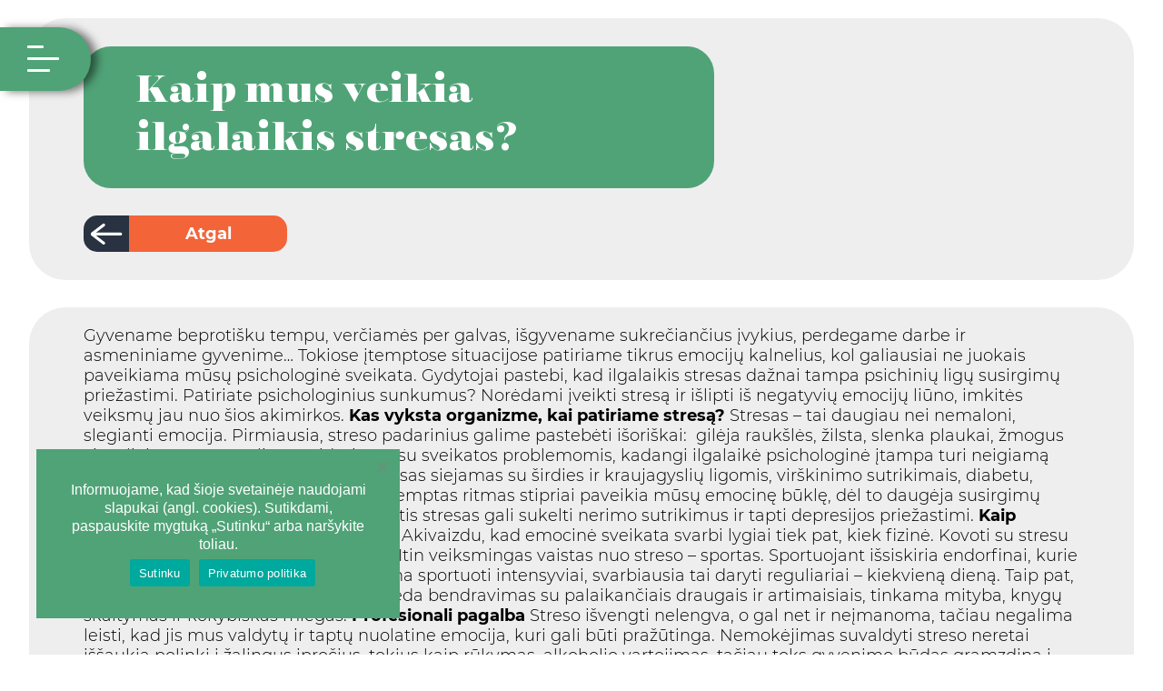

--- FILE ---
content_type: text/html; charset=UTF-8
request_url: https://riesesklinika.lt/kaip-mus-veikia-ilgalaikis-stresas/
body_size: 12549
content:
<!DOCTYPE html>
<html lang="en">
<head>
	<head>
  
<meta name="description" content="Jūsų šeimos sveikata - Rūpestingose rankose">

<style id='global-styles-inline-css' type='text/css'>
:root{--wp--preset--aspect-ratio--square: 1;--wp--preset--aspect-ratio--4-3: 4/3;--wp--preset--aspect-ratio--3-4: 3/4;--wp--preset--aspect-ratio--3-2: 3/2;--wp--preset--aspect-ratio--2-3: 2/3;--wp--preset--aspect-ratio--16-9: 16/9;--wp--preset--aspect-ratio--9-16: 9/16;--wp--preset--color--black: #000000;--wp--preset--color--cyan-bluish-gray: #abb8c3;--wp--preset--color--white: #ffffff;--wp--preset--color--pale-pink: #f78da7;--wp--preset--color--vivid-red: #cf2e2e;--wp--preset--color--luminous-vivid-orange: #ff6900;--wp--preset--color--luminous-vivid-amber: #fcb900;--wp--preset--color--light-green-cyan: #7bdcb5;--wp--preset--color--vivid-green-cyan: #00d084;--wp--preset--color--pale-cyan-blue: #8ed1fc;--wp--preset--color--vivid-cyan-blue: #0693e3;--wp--preset--color--vivid-purple: #9b51e0;--wp--preset--gradient--vivid-cyan-blue-to-vivid-purple: linear-gradient(135deg,rgb(6,147,227) 0%,rgb(155,81,224) 100%);--wp--preset--gradient--light-green-cyan-to-vivid-green-cyan: linear-gradient(135deg,rgb(122,220,180) 0%,rgb(0,208,130) 100%);--wp--preset--gradient--luminous-vivid-amber-to-luminous-vivid-orange: linear-gradient(135deg,rgb(252,185,0) 0%,rgb(255,105,0) 100%);--wp--preset--gradient--luminous-vivid-orange-to-vivid-red: linear-gradient(135deg,rgb(255,105,0) 0%,rgb(207,46,46) 100%);--wp--preset--gradient--very-light-gray-to-cyan-bluish-gray: linear-gradient(135deg,rgb(238,238,238) 0%,rgb(169,184,195) 100%);--wp--preset--gradient--cool-to-warm-spectrum: linear-gradient(135deg,rgb(74,234,220) 0%,rgb(151,120,209) 20%,rgb(207,42,186) 40%,rgb(238,44,130) 60%,rgb(251,105,98) 80%,rgb(254,248,76) 100%);--wp--preset--gradient--blush-light-purple: linear-gradient(135deg,rgb(255,206,236) 0%,rgb(152,150,240) 100%);--wp--preset--gradient--blush-bordeaux: linear-gradient(135deg,rgb(254,205,165) 0%,rgb(254,45,45) 50%,rgb(107,0,62) 100%);--wp--preset--gradient--luminous-dusk: linear-gradient(135deg,rgb(255,203,112) 0%,rgb(199,81,192) 50%,rgb(65,88,208) 100%);--wp--preset--gradient--pale-ocean: linear-gradient(135deg,rgb(255,245,203) 0%,rgb(182,227,212) 50%,rgb(51,167,181) 100%);--wp--preset--gradient--electric-grass: linear-gradient(135deg,rgb(202,248,128) 0%,rgb(113,206,126) 100%);--wp--preset--gradient--midnight: linear-gradient(135deg,rgb(2,3,129) 0%,rgb(40,116,252) 100%);--wp--preset--font-size--small: 13px;--wp--preset--font-size--medium: 20px;--wp--preset--font-size--large: 36px;--wp--preset--font-size--x-large: 42px;--wp--preset--spacing--20: 0.44rem;--wp--preset--spacing--30: 0.67rem;--wp--preset--spacing--40: 1rem;--wp--preset--spacing--50: 1.5rem;--wp--preset--spacing--60: 2.25rem;--wp--preset--spacing--70: 3.38rem;--wp--preset--spacing--80: 5.06rem;--wp--preset--shadow--natural: 6px 6px 9px rgba(0, 0, 0, 0.2);--wp--preset--shadow--deep: 12px 12px 50px rgba(0, 0, 0, 0.4);--wp--preset--shadow--sharp: 6px 6px 0px rgba(0, 0, 0, 0.2);--wp--preset--shadow--outlined: 6px 6px 0px -3px rgb(255, 255, 255), 6px 6px rgb(0, 0, 0);--wp--preset--shadow--crisp: 6px 6px 0px rgb(0, 0, 0);}:where(.is-layout-flex){gap: 0.5em;}:where(.is-layout-grid){gap: 0.5em;}body .is-layout-flex{display: flex;}.is-layout-flex{flex-wrap: wrap;align-items: center;}.is-layout-flex > :is(*, div){margin: 0;}body .is-layout-grid{display: grid;}.is-layout-grid > :is(*, div){margin: 0;}:where(.wp-block-columns.is-layout-flex){gap: 2em;}:where(.wp-block-columns.is-layout-grid){gap: 2em;}:where(.wp-block-post-template.is-layout-flex){gap: 1.25em;}:where(.wp-block-post-template.is-layout-grid){gap: 1.25em;}.has-black-color{color: var(--wp--preset--color--black) !important;}.has-cyan-bluish-gray-color{color: var(--wp--preset--color--cyan-bluish-gray) !important;}.has-white-color{color: var(--wp--preset--color--white) !important;}.has-pale-pink-color{color: var(--wp--preset--color--pale-pink) !important;}.has-vivid-red-color{color: var(--wp--preset--color--vivid-red) !important;}.has-luminous-vivid-orange-color{color: var(--wp--preset--color--luminous-vivid-orange) !important;}.has-luminous-vivid-amber-color{color: var(--wp--preset--color--luminous-vivid-amber) !important;}.has-light-green-cyan-color{color: var(--wp--preset--color--light-green-cyan) !important;}.has-vivid-green-cyan-color{color: var(--wp--preset--color--vivid-green-cyan) !important;}.has-pale-cyan-blue-color{color: var(--wp--preset--color--pale-cyan-blue) !important;}.has-vivid-cyan-blue-color{color: var(--wp--preset--color--vivid-cyan-blue) !important;}.has-vivid-purple-color{color: var(--wp--preset--color--vivid-purple) !important;}.has-black-background-color{background-color: var(--wp--preset--color--black) !important;}.has-cyan-bluish-gray-background-color{background-color: var(--wp--preset--color--cyan-bluish-gray) !important;}.has-white-background-color{background-color: var(--wp--preset--color--white) !important;}.has-pale-pink-background-color{background-color: var(--wp--preset--color--pale-pink) !important;}.has-vivid-red-background-color{background-color: var(--wp--preset--color--vivid-red) !important;}.has-luminous-vivid-orange-background-color{background-color: var(--wp--preset--color--luminous-vivid-orange) !important;}.has-luminous-vivid-amber-background-color{background-color: var(--wp--preset--color--luminous-vivid-amber) !important;}.has-light-green-cyan-background-color{background-color: var(--wp--preset--color--light-green-cyan) !important;}.has-vivid-green-cyan-background-color{background-color: var(--wp--preset--color--vivid-green-cyan) !important;}.has-pale-cyan-blue-background-color{background-color: var(--wp--preset--color--pale-cyan-blue) !important;}.has-vivid-cyan-blue-background-color{background-color: var(--wp--preset--color--vivid-cyan-blue) !important;}.has-vivid-purple-background-color{background-color: var(--wp--preset--color--vivid-purple) !important;}.has-black-border-color{border-color: var(--wp--preset--color--black) !important;}.has-cyan-bluish-gray-border-color{border-color: var(--wp--preset--color--cyan-bluish-gray) !important;}.has-white-border-color{border-color: var(--wp--preset--color--white) !important;}.has-pale-pink-border-color{border-color: var(--wp--preset--color--pale-pink) !important;}.has-vivid-red-border-color{border-color: var(--wp--preset--color--vivid-red) !important;}.has-luminous-vivid-orange-border-color{border-color: var(--wp--preset--color--luminous-vivid-orange) !important;}.has-luminous-vivid-amber-border-color{border-color: var(--wp--preset--color--luminous-vivid-amber) !important;}.has-light-green-cyan-border-color{border-color: var(--wp--preset--color--light-green-cyan) !important;}.has-vivid-green-cyan-border-color{border-color: var(--wp--preset--color--vivid-green-cyan) !important;}.has-pale-cyan-blue-border-color{border-color: var(--wp--preset--color--pale-cyan-blue) !important;}.has-vivid-cyan-blue-border-color{border-color: var(--wp--preset--color--vivid-cyan-blue) !important;}.has-vivid-purple-border-color{border-color: var(--wp--preset--color--vivid-purple) !important;}.has-vivid-cyan-blue-to-vivid-purple-gradient-background{background: var(--wp--preset--gradient--vivid-cyan-blue-to-vivid-purple) !important;}.has-light-green-cyan-to-vivid-green-cyan-gradient-background{background: var(--wp--preset--gradient--light-green-cyan-to-vivid-green-cyan) !important;}.has-luminous-vivid-amber-to-luminous-vivid-orange-gradient-background{background: var(--wp--preset--gradient--luminous-vivid-amber-to-luminous-vivid-orange) !important;}.has-luminous-vivid-orange-to-vivid-red-gradient-background{background: var(--wp--preset--gradient--luminous-vivid-orange-to-vivid-red) !important;}.has-very-light-gray-to-cyan-bluish-gray-gradient-background{background: var(--wp--preset--gradient--very-light-gray-to-cyan-bluish-gray) !important;}.has-cool-to-warm-spectrum-gradient-background{background: var(--wp--preset--gradient--cool-to-warm-spectrum) !important;}.has-blush-light-purple-gradient-background{background: var(--wp--preset--gradient--blush-light-purple) !important;}.has-blush-bordeaux-gradient-background{background: var(--wp--preset--gradient--blush-bordeaux) !important;}.has-luminous-dusk-gradient-background{background: var(--wp--preset--gradient--luminous-dusk) !important;}.has-pale-ocean-gradient-background{background: var(--wp--preset--gradient--pale-ocean) !important;}.has-electric-grass-gradient-background{background: var(--wp--preset--gradient--electric-grass) !important;}.has-midnight-gradient-background{background: var(--wp--preset--gradient--midnight) !important;}.has-small-font-size{font-size: var(--wp--preset--font-size--small) !important;}.has-medium-font-size{font-size: var(--wp--preset--font-size--medium) !important;}.has-large-font-size{font-size: var(--wp--preset--font-size--large) !important;}.has-x-large-font-size{font-size: var(--wp--preset--font-size--x-large) !important;}
/*# sourceURL=global-styles-inline-css */
</style>
<link rel='stylesheet' id='ivory-ajax-search-styles-css' href='https://riesesklinika.lt/wp-content/plugins/add-search-to-menu/public/css/ivory-ajax-search.min.css?ver=5.5.9' type='text/css' media='all' />
</head>
    <meta charset="UTF-8">
    <meta http-equiv="X-UA-Compatible" content="IE=edge">
    <meta name="viewport" content="width=device-width, initial-scale=1.0">
    <title>Riešės šeimos klinika</title>
    <link rel="shortcut icon" href="https://riesesklinika.lt/wp-content/themes/expertmedia/assets/img/rieses-ico.png" type="image/x-icon">
    <meta name='robots' content='max-image-preview:large' />
<link rel='dns-prefetch' href='//www.googletagmanager.com' />
<link rel='dns-prefetch' href='//cdnjs.cloudflare.com' />
<link rel="alternate" title="oEmbed (JSON)" type="application/json+oembed" href="https://riesesklinika.lt/wp-json/oembed/1.0/embed?url=https%3A%2F%2Friesesklinika.lt%2Fkaip-mus-veikia-ilgalaikis-stresas%2F" />
<link rel="alternate" title="oEmbed (XML)" type="text/xml+oembed" href="https://riesesklinika.lt/wp-json/oembed/1.0/embed?url=https%3A%2F%2Friesesklinika.lt%2Fkaip-mus-veikia-ilgalaikis-stresas%2F&#038;format=xml" />
<style id='wp-img-auto-sizes-contain-inline-css' type='text/css'>
img:is([sizes=auto i],[sizes^="auto," i]){contain-intrinsic-size:3000px 1500px}
/*# sourceURL=wp-img-auto-sizes-contain-inline-css */
</style>
<style id='wp-emoji-styles-inline-css' type='text/css'>

	img.wp-smiley, img.emoji {
		display: inline !important;
		border: none !important;
		box-shadow: none !important;
		height: 1em !important;
		width: 1em !important;
		margin: 0 0.07em !important;
		vertical-align: -0.1em !important;
		background: none !important;
		padding: 0 !important;
	}
/*# sourceURL=wp-emoji-styles-inline-css */
</style>
<style id='wp-block-library-inline-css' type='text/css'>
:root{--wp-block-synced-color:#7a00df;--wp-block-synced-color--rgb:122,0,223;--wp-bound-block-color:var(--wp-block-synced-color);--wp-editor-canvas-background:#ddd;--wp-admin-theme-color:#007cba;--wp-admin-theme-color--rgb:0,124,186;--wp-admin-theme-color-darker-10:#006ba1;--wp-admin-theme-color-darker-10--rgb:0,107,160.5;--wp-admin-theme-color-darker-20:#005a87;--wp-admin-theme-color-darker-20--rgb:0,90,135;--wp-admin-border-width-focus:2px}@media (min-resolution:192dpi){:root{--wp-admin-border-width-focus:1.5px}}.wp-element-button{cursor:pointer}:root .has-very-light-gray-background-color{background-color:#eee}:root .has-very-dark-gray-background-color{background-color:#313131}:root .has-very-light-gray-color{color:#eee}:root .has-very-dark-gray-color{color:#313131}:root .has-vivid-green-cyan-to-vivid-cyan-blue-gradient-background{background:linear-gradient(135deg,#00d084,#0693e3)}:root .has-purple-crush-gradient-background{background:linear-gradient(135deg,#34e2e4,#4721fb 50%,#ab1dfe)}:root .has-hazy-dawn-gradient-background{background:linear-gradient(135deg,#faaca8,#dad0ec)}:root .has-subdued-olive-gradient-background{background:linear-gradient(135deg,#fafae1,#67a671)}:root .has-atomic-cream-gradient-background{background:linear-gradient(135deg,#fdd79a,#004a59)}:root .has-nightshade-gradient-background{background:linear-gradient(135deg,#330968,#31cdcf)}:root .has-midnight-gradient-background{background:linear-gradient(135deg,#020381,#2874fc)}:root{--wp--preset--font-size--normal:16px;--wp--preset--font-size--huge:42px}.has-regular-font-size{font-size:1em}.has-larger-font-size{font-size:2.625em}.has-normal-font-size{font-size:var(--wp--preset--font-size--normal)}.has-huge-font-size{font-size:var(--wp--preset--font-size--huge)}.has-text-align-center{text-align:center}.has-text-align-left{text-align:left}.has-text-align-right{text-align:right}.has-fit-text{white-space:nowrap!important}#end-resizable-editor-section{display:none}.aligncenter{clear:both}.items-justified-left{justify-content:flex-start}.items-justified-center{justify-content:center}.items-justified-right{justify-content:flex-end}.items-justified-space-between{justify-content:space-between}.screen-reader-text{border:0;clip-path:inset(50%);height:1px;margin:-1px;overflow:hidden;padding:0;position:absolute;width:1px;word-wrap:normal!important}.screen-reader-text:focus{background-color:#ddd;clip-path:none;color:#444;display:block;font-size:1em;height:auto;left:5px;line-height:normal;padding:15px 23px 14px;text-decoration:none;top:5px;width:auto;z-index:100000}html :where(.has-border-color){border-style:solid}html :where([style*=border-top-color]){border-top-style:solid}html :where([style*=border-right-color]){border-right-style:solid}html :where([style*=border-bottom-color]){border-bottom-style:solid}html :where([style*=border-left-color]){border-left-style:solid}html :where([style*=border-width]){border-style:solid}html :where([style*=border-top-width]){border-top-style:solid}html :where([style*=border-right-width]){border-right-style:solid}html :where([style*=border-bottom-width]){border-bottom-style:solid}html :where([style*=border-left-width]){border-left-style:solid}html :where(img[class*=wp-image-]){height:auto;max-width:100%}:where(figure){margin:0 0 1em}html :where(.is-position-sticky){--wp-admin--admin-bar--position-offset:var(--wp-admin--admin-bar--height,0px)}@media screen and (max-width:600px){html :where(.is-position-sticky){--wp-admin--admin-bar--position-offset:0px}}
/*wp_block_styles_on_demand_placeholder:697ab9464728b*/
/*# sourceURL=wp-block-library-inline-css */
</style>
<style id='classic-theme-styles-inline-css' type='text/css'>
/*! This file is auto-generated */
.wp-block-button__link{color:#fff;background-color:#32373c;border-radius:9999px;box-shadow:none;text-decoration:none;padding:calc(.667em + 2px) calc(1.333em + 2px);font-size:1.125em}.wp-block-file__button{background:#32373c;color:#fff;text-decoration:none}
/*# sourceURL=/wp-includes/css/classic-themes.min.css */
</style>
<link rel='stylesheet' id='cookie-notice-front-css' href='https://riesesklinika.lt/wp-content/plugins/cookie-notice/css/front.min.css?ver=2.5.5' type='text/css' media='all' />
<link rel='stylesheet' id='ivory-search-styles-css' href='https://riesesklinika.lt/wp-content/plugins/add-search-to-menu/public/css/ivory-search.min.css?ver=5.5.9' type='text/css' media='all' />
<link rel='stylesheet' id='main-css-css' href='https://riesesklinika.lt/wp-content/themes/expertmedia/style.css?ver=1.0.1' type='text/css' media='all' />
<link rel='stylesheet' id='font-awesome-css' href='//cdnjs.cloudflare.com/ajax/libs/font-awesome/4.7.0/css/font-awesome.min.css?ver=6.9' type='text/css' media='all' />
<script type="text/javascript" id="cookie-notice-front-js-before">
/* <![CDATA[ */
var cnArgs = {"ajaxUrl":"https:\/\/riesesklinika.lt\/wp-admin\/admin-ajax.php","nonce":"de516f9d71","hideEffect":"none","position":"bottom","onScroll":false,"onScrollOffset":100,"onClick":false,"cookieName":"cookie_notice_accepted","cookieTime":2592000,"cookieTimeRejected":2592000,"globalCookie":false,"redirection":false,"cache":true,"revokeCookies":false,"revokeCookiesOpt":"automatic"};

//# sourceURL=cookie-notice-front-js-before
/* ]]> */
</script>
<script type="text/javascript" src="https://riesesklinika.lt/wp-content/plugins/cookie-notice/js/front.min.js?ver=2.5.5" id="cookie-notice-front-js"></script>

<!-- Google tag (gtag.js) snippet added by Site Kit -->
<!-- Google Analytics snippet added by Site Kit -->
<script type="text/javascript" src="https://www.googletagmanager.com/gtag/js?id=GT-TNPQL68L" id="google_gtagjs-js" async></script>
<script type="text/javascript" id="google_gtagjs-js-after">
/* <![CDATA[ */
window.dataLayer = window.dataLayer || [];function gtag(){dataLayer.push(arguments);}
gtag("set","linker",{"domains":["riesesklinika.lt"]});
gtag("js", new Date());
gtag("set", "developer_id.dZTNiMT", true);
gtag("config", "GT-TNPQL68L", {"googlesitekit_post_type":"post"});
 window._googlesitekit = window._googlesitekit || {}; window._googlesitekit.throttledEvents = []; window._googlesitekit.gtagEvent = (name, data) => { var key = JSON.stringify( { name, data } ); if ( !! window._googlesitekit.throttledEvents[ key ] ) { return; } window._googlesitekit.throttledEvents[ key ] = true; setTimeout( () => { delete window._googlesitekit.throttledEvents[ key ]; }, 5 ); gtag( "event", name, { ...data, event_source: "site-kit" } ); }; 
//# sourceURL=google_gtagjs-js-after
/* ]]> */
</script>
<script type="text/javascript" src="https://riesesklinika.lt/wp-includes/js/jquery/jquery.min.js?ver=3.7.1" id="jquery-core-js"></script>
<script type="text/javascript" src="https://riesesklinika.lt/wp-includes/js/jquery/jquery-migrate.min.js?ver=3.4.1" id="jquery-migrate-js"></script>
<link rel="https://api.w.org/" href="https://riesesklinika.lt/wp-json/" /><link rel="alternate" title="JSON" type="application/json" href="https://riesesklinika.lt/wp-json/wp/v2/posts/2895" /><link rel="EditURI" type="application/rsd+xml" title="RSD" href="https://riesesklinika.lt/xmlrpc.php?rsd" />
<meta name="generator" content="WordPress 6.9" />
<link rel="canonical" href="https://riesesklinika.lt/kaip-mus-veikia-ilgalaikis-stresas/" />
<link rel='shortlink' href='https://riesesklinika.lt/?p=2895' />
<meta name="generator" content="Site Kit by Google 1.171.0" />		<script>
			document.documentElement.className = document.documentElement.className.replace('no-js', 'js');
		</script>
				<style>
			.no-js img.lazyload {
				display: none;
			}

			figure.wp-block-image img.lazyloading {
				min-width: 150px;
			}

						.lazyload, .lazyloading {
				opacity: 0;
			}

			.lazyloaded {
				opacity: 1;
				transition: opacity 400ms;
				transition-delay: 0ms;
			}

					</style>
				<style type="text/css" id="wp-custom-css">
			.ivory-search {
    border-radius: 10px; /* Adjust this value as needed */
}

.ivory-search input[type="text"],
.ivory-search button {
    border-radius: 50px; /* Apply rounding to input and button */
}		</style>
					<style type="text/css">
					.is-form-id-4407 .is-search-submit:focus,
			.is-form-id-4407 .is-search-submit:hover,
			.is-form-id-4407 .is-search-submit,
            .is-form-id-4407 .is-search-icon {
			            background-color: #f36438 !important;            			}
            			.is-form-style-1.is-form-id-4407 .is-search-input:focus,
			.is-form-style-1.is-form-id-4407 .is-search-input:hover,
			.is-form-style-1.is-form-id-4407 .is-search-input,
			.is-form-style-2.is-form-id-4407 .is-search-input:focus,
			.is-form-style-2.is-form-id-4407 .is-search-input:hover,
			.is-form-style-2.is-form-id-4407 .is-search-input,
			.is-form-style-3.is-form-id-4407 .is-search-input:focus,
			.is-form-style-3.is-form-id-4407 .is-search-input:hover,
			.is-form-style-3.is-form-id-4407 .is-search-input,
			.is-form-id-4407 .is-search-input:focus,
			.is-form-id-4407 .is-search-input:hover,
			.is-form-id-4407 .is-search-input {
                                                                                                background-color: #5b5b5b !important;			}
                        			</style>
					<style type="text/css">
					.is-form-id-4351 .is-search-submit:focus,
			.is-form-id-4351 .is-search-submit:hover,
			.is-form-id-4351 .is-search-submit,
            .is-form-id-4351 .is-search-icon {
			color: #ffffff !important;            background-color: #f36438 !important;            			}
                        	.is-form-id-4351 .is-search-submit path {
					fill: #ffffff !important;            	}
            			</style>
		    <script src="https://kit.fontawesome.com/a2bc27759b.js" crossorigin="anonymous"></script>
    
    <!-- Global site tag (gtag.js) - Google Analytics -->
    <script async src="https://www.googletagmanager.com/gtag/js?id=UA-104998321-1"></script>
    <script>
        window.dataLayer = window.dataLayer || [];
        function gtag(){dataLayer.push(arguments);}
        gtag('js', new Date());

        gtag('config', 'UA-104998321-1');
    </script>
	<!-- Google tag (gtag.js) -->
<script async src="https://www.googletagmanager.com/gtag/js?id=AW-16498598012">
</script>
<script>
  window.dataLayer = window.dataLayer || [];
  function gtag(){dataLayer.push(arguments);}
  gtag('js', new Date());

  gtag('config', 'AW-16498598012');
</script>
    <!-- Facebook Pixel Code -->
    <script>
        !function(f,b,e,v,n,t,s)
        {if(f.fbq)return;n=f.fbq=function(){n.callMethod?
            n.callMethod.apply(n,arguments):n.queue.push(arguments)};
            if(!f._fbq)f._fbq=n;n.push=n;n.loaded=!0;n.version='2.0';
            n.queue=[];t=b.createElement(e);t.async=!0;
            t.src=v;s=b.getElementsByTagName(e)[0];
            s.parentNode.insertBefore(t,s)}(window,document,'script',
            'https://connect.facebook.net/en_US/fbevents.js');
        fbq('init', '342987886371016');
        fbq('track', 'PageView');
    </script>
    <noscript>
        <img height="1" width="1"
             src="https://www.facebook.com/tr?id=342987886371016&ev=PageView
	&noscript=1"/>
    </noscript>
    <!-- End Facebook Pixel Code -->
</head>
<body data-rsssl=1>
<!-- Google Tag Manager (noscript) -->
<noscript><iframe src="https://www.googletagmanager.com/ns.html?id=GTM-TGN93DH"
                  height="0" width="0" style="display:none;visibility:hidden"></iframe></noscript>
<!-- End Google Tag Manager (noscript) -->
    <main>
        <div class="sidebar">

            <div class="sidebar-wrapper">
                <div class="logo-block">
                    <a href="/">
                        <img data-src="https://riesesklinika.lt/wp-content/themes/expertmedia/assets/img/Rieses-logo.svg" alt="Logo" src="[data-uri]" class="lazyload"><noscript><img src="https://riesesklinika.lt/wp-content/themes/expertmedia/assets/img/Rieses-logo.svg" alt="Logo"></noscript>
							</a> 
					<br>
					<br>
						<div class="search-form">
    <form data-min-no-for-search=3 data-result-box-max-height=400 data-form-id=4351 class="is-search-form is-form-style is-form-style-1 is-form-id-4351 is-ajax-search" action="https://riesesklinika.lt/" method="get" role="search" ><label for="is-search-input-4351"><span class="is-screen-reader-text">Search for:</span><input  type="search" id="is-search-input-4351" name="s" value="" class="is-search-input" placeholder="Paieška" autocomplete=off /><span class="is-loader-image lazyload" style="display: none;background-image:inherit;"  data-bg-image="url(https://riesesklinika.lt/wp-content/plugins/add-search-to-menu/public/images/spinner.gif)"></span></label><input type="submit" value="Ieškoti" class="is-search-submit" /><input type="hidden" name="id" value="4351" /></form>						
</div>
			

                </div>
                <ul class="active-links-block">
                    <li>
                        <a href="https://riesesklinika.lt/paslaugos/" id="services-link">
                            Paslaugos
                        </a>
                    </li>
                    
                    <li>
                        <a href="https://riesesklinika.lt/kainos/" id="prices-link">
                            Kainos
                        </a>
                    </li>
                    <li>
                        <a href="https://riesesklinika.lt/pacientams/" id="patients-id">
                            Pacientams
                        </a>
                    </li>
					<li>
						<a href="https://riesesklinika.lt/svarbu-zinoti/">Svarbu žinoti</a>
					</li>
					<li>
                            <a href="https://riesesklinika.lt/pasiulymai/">Pasiūlymai</a>
					</li>
                    <li>
                        <a href="https://riesesklinika.lt/kontaktai/" id="contacts-id">
                            Kontaktai
                            <i class="fa fa-chevron-down" aria-hidden="true"></i>
                        </a>
                        <div class="mobile-chevron">
                            <i class="fa fa-chevron-down chevron-down-mobile" aria-hidden="true"></i>
                        </div>
                        <div class="header-dropdown">
                            <a href="https://riesesklinika.lt/apie-mus/">Apie mus</a>
							 <a href="https://riesesklinika.lt/gydytojai/" id="doctors-link">
                            Gydytojai
                        </a>

                            <a href="https://riesesklinika.lt/privatumo-politika/">Privatumo politika</a>                
                            <a href="https://riesesklinika.lt/vidaus-tvarkos-taisykles/"">Vidaus tvarkos taisyklės</a>
                            <a href="https://riesesklinika.lt/es-parama/">ES parama</a>
                        </div>
                    </li>
                </ul>
                <ul class="butons-links-block">
                    <li>
                        <a href="https://riesereg.medsystem.lt/PatientEnrollment.aspx" class="registration" id="be-patient-link">
                            Tapkite mūsų pacientu
                        </a>
                    </li>
                    <!-- <li>
                        <a href="/tapti-pacientu-per-1min" class="patient" id="be-patient-link">
                            Tapkite pacientu per 1min
                        </a>
                    </li> -->
                </ul>
                <div class="contacts-wrapper">
                    <div class="contact-block">
                        <a href="https://www.google.com/maps/place/Sporto+g.+3,+Rie%C5%A1%C4%97+14265/@54.8092755,25.2382403,17.5z/data=!4m5!3m4!1s0x46dd9aa8bbe784c1:0x6dc87cca5b5a46ca!8m2!3d54.8093015!4d25.2371967" class="address" target="_blank">
                            Sporto g. 3, Riešė, Avižienių sen., Vilniaus r. sav. LT14265                        </a>
                        <a href="tel:+370 657 66 914" class="phone">
                            +370 657 66 914                        </a>
                    </div>
                </div>
               <!-- <div class="languages-switch-block">
                    <a href="#" class="active" id="lt">LT</a>
                    <a href="#" id="en">EN</a>
                    <a href="#" id="ru">RU</a>
                </div>-->
            </div>
        </div>
        <div class="open-close-menu-btn">
            <label for="check" id="mobile-menu-btn">
                <span></span>
                <span></span>
                <span></span>
            </label>
        </div>
    <div class="page-content-wrapper">
        <section class="important-know-inside-page">
            <div class="services-inside-hero" style="background-image: url(); background-color: #eeeeee;">
                <div class="services-hero-text-wrapper">
                    <h2>
                        Kaip mus veikia ilgalaikis stresas?                    </h2>
                </div>
                <div class="hero-link-wrapper">
                    <a href="javascript:history.back()">
                        <div class="arrow-left-block">
                            <img data-src="https://riesesklinika.lt/wp-content/themes/expertmedia/assets/img/arrow-left.svg" alt="left arrow" src="[data-uri]" class="lazyload"><noscript><img src="https://riesesklinika.lt/wp-content/themes/expertmedia/assets/img/arrow-left.svg" alt="left arrow"></noscript>
                        </div>
                        <div class="back-button-block">
                            <span>Atgal</span>
                        </div>
                    </a>
                </div>
            </div>
            <div class="important-know-description-block">
                <div class="important-know-description-wrapper">
                    Gyvename beprotišku tempu, verčiamės per galvas, išgyvename sukrečiančius įvykius, perdegame darbe ir asmeniniame gyvenime&#8230; Tokiose įtemptose situacijose patiriame tikrus emocijų kalnelius, kol galiausiai ne juokais paveikiama mūsų psichologinė sveikata. Gydytojai pastebi, kad ilgalaikis stresas dažnai tampa psichinių ligų susirgimų priežastimi. Patiriate psichologinius sunkumus? Norėdami įveikti stresą ir išlipti iš negatyvių emocijų liūno, imkitės veiksmų jau nuo šios akimirkos.

<strong>Kas vyksta organizme, kai patiriame stresą? </strong>

Stresas – tai daugiau nei nemaloni, slegianti emocija. Pirmiausia, streso padarinius galime pastebėti išoriškai:  gilėja raukšlės, žilsta, slenka plaukai, žmogus vizualiai pasensta. Vėliau susiduriama su sveikatos problemomis, kadangi ilgalaikė psichologinė įtampa turi neigiamą poveikį bendrai organizmo būklei. Stresas siejamas su širdies ir kraujagyslių ligomis, virškinimo sutrikimais, diabetu, astma ir daugeliu kitokių ligų. Be to, įtemptas ritmas stipriai paveikia mūsų emocinę būklę, dėl to daugėja susirgimų psichinėmis ligomis. Nuolat besitęsiantis stresas gali sukelti nerimo sutrikimus ir tapti depresijos priežastimi.

<strong>Kaip išsaugoti sveikatą, užklupus stresui?</strong>

Akivaizdu, kad emocinė sveikata svarbi lygiai tiek pat, kiek fizinė. Kovoti su stresu gali būti paprasčiau, nei įsivaizdavote. Itin veiksmingas vaistas nuo streso – sportas. Sportuojant išsiskiria endorfinai, kurie pagerina nuotaiką ir savijautą. Nebūtina sportuoti intensyviai, svarbiausia tai daryti reguliariai – kiekvieną dieną. Taip pat, nepasinerti į depresyvią nuotaiką padeda bendravimas su palaikančiais draugais ir artimaisiais, tinkama mityba, knygų skaitymas ir kokybiškas miegas.

<strong>Profesionali pagalba</strong>

Streso išvengti nelengva, o gal net ir neįmanoma, tačiau negalima leisti, kad jis mus valdytų ir taptų nuolatine emocija, kuri gali būti pražūtinga. Nemokėjimas suvaldyti streso neretai iššaukia polinkį į žalingus įpročius, tokius kaip rūkymas, alkoholio vartojimas, tačiau toks gyvenimo būdas gramzdina į dar gilesnę duobę. Nerimą ir stresą galima įveikti sveikais metodais. Jeigu prieš tai aptartos savipagalbos priemonės nepadeda susigyventi su stresu ir vis dar jaučiatės sunkiame emociniame kelyje, būtinai kreipkitės į specialistą. Ypatingai specialisto pagalba reikalinga asmenims, kenčiantiems nuo potrauminio streso ar nerimo sutrikimų. Gydytojas profesionaliai patars, kokios priemonės konkrečiu atveju padės sumažinti streso lygį.

Išmokę kontroliuoti stresą, galėsite vėl mėgautis gyvenimu, matydami vis šviesesnes spalvas. Neapleiskite savo psichinės sveikatos, skirkite dėmesio darbui su savo emocijomis – juk nuo to priklauso Jūsų laimė.                </div>
            </div>        
			 <!--        <div class="service-desc-doctors-list">
                <div class="doctors-list-title-wrapper">
                    <h2 class="green">
                        Gydytojai atlieka šią paslaugą                    </h2>
                    <p>
                        Lorem Ipsum is simply dummy text of the printing
                        and typesetting industry.
                    </p>
                </div>
                <div class="doctors-list-wrapper">
                                            </div>
            </div> -->
	    	            </section>

<section class="be-our-patient">
    <div class="be-our-patient-block">
        <div class="be-our-patient-text-wrapper">
            <h2 class="green">
                 Tapkite mūsų pacientu            </h2>
            <p>
	            Tapti mūsų pacientu nuo šiol – kaip niekad paprasta! Prisiregistruokite prie mūsų klinikos neišėję iš namų.            </p>
            <a href="/tapti-pacientu-per-1min" id="be-our-patient-link">Daugiau</a>
        </div>
    </div>
    <div class="be-our-patient-image-block"></div>
    <div class="call-block">
        <div class="call-block-text-wrapper">
            <h2 class="green">
	            Paskambinkite jei turite klausimų            </h2>
            <p>
	            Jus išsamiai pakonsultuos draugiški mūsų specialistai.            </p>
            <div class="address-wrapper">
                <a href="https://www.google.com/maps/place/Sporto+g.+3,+Rie%C5%A1%C4%97+14265/@54.8092755,25.2382403,17.5z/data=!4m5!3m4!1s0x46dd9aa8bbe784c1:0x6dc87cca5b5a46ca!8m2!3d54.8093015!4d25.2371967" class="address" target="_blank">
                    Sporto g. 3, Riešė, Avižienių sen., Vilniaus r. sav. LT14265                </a>
                <a href="tel:+370 657 66 914" class="phone">
                    +370 657 66 914                </a>
            </div>
            <div class="address-wrapper">
                <a href="https://www.google.com/maps/place/Didlaukio+g.+63,+Vilnius+08301/@54.7326623,25.2591957,17z/data=!3m1!4b1!4m5!3m4!1s0x46dd911593efc649:0xa6908ec7fa677415!8m2!3d54.7326592!4d25.2613844" class="address" target="_blank">
                                    </a>
                <a href="tel:+370 657 66 914" class="phone">
                                    </a>
            </div>
        </div>
    </div>
</section><footer>
    <div class="map-block" >   
		<iframe data-src="https://www.google.com/maps/embed?pb=!1m14!1m8!1m3!1d2299.3323883891676!2d25.2382403!3d54.8092755!3m2!1i1024!2i768!4f13.1!3m3!1m2!1s0x46dd9aa8b0be9233%3A0x25e6f34c616668cc!2zU3BvcnRvIGcuIDMsIDE0MjY1IFJpZcWhxJc!5e0!3m2!1slt!2slt!4v1707748528121!5m2!1slt!2slt" width="100%" height="100%" style="border:0;" allowfullscreen="" loading="lazy" referrerpolicy="no-referrer-when-downgrade" src="[data-uri]" class="lazyload" data-load-mode="1"></iframe>
    </div>
    <div class="map-block riese">
        <div class="map-block-text-wrapper">
            <div class="address-links-wrapper">
                <a href="Tel:+370 657 66 914"> <span>Mob.: </span>+370 657 66 914</a>
                <a href="mailto:info@riesesklinika.lt"> <span>El.paštas: </span>info@riesesklinika.lt</a>
                <a href="https://www.google.com/maps/place/Sporto+g.+3,+Rie%C5%A1%C4%97+14265/@54.8092755,25.2382403,17.5z/data=!4m5!3m4!1s0x46dd9aa8bbe784c1:0x6dc87cca5b5a46ca!8m2!3d54.8093015!4d25.2371967" class="address" target="_blank">
                    <span>Adresas: </span>Sporto g. 3, Riešė, Avižienių sen., Vilniaus r. sav. LT14265                </a>
            </div>
            <div class="working-time-wrapper">
                <p class="bold">
                    Darbo laikas:
                </p>
                <p>
                    I-V - <span class="green">7:00-19:00</span> 
                </p>
                <p style="padding-top: 5px;">
                    Psichikos sveikatos paslaugos finansuojamas iš PSDF lėšų teikiamos Vilniaus rajono centrinėje poliklinikoje <a style="color: #656565;" href="https://goo.gl/maps/J1T6ikBWHQLUD9a3A" target="_blank">Laisvės pr.79, Vilnius</a>
                </p>
            </div>
            <div class="working-time-wrapper">
                <p class="bold">
                    Registracija dėl vizito pas gydytoją:                </p>
                <p>
                    I-V – <span class="green">8:00-16:00</span> 
                </p>
                
            </div>
            <div class="info-text-wrapper">
                <p>
                    Asmens sveikatos priežiūros įstaiga, kuri priims šeštadienį, sekmadienį ir švenčių dienomis ūmiai susirgus*:
					
					VšĮ Vilniaus miesto klinikinės ligoninės Skubios medicinos pagalbos kabinetas
Antakalnio g. 57,

Tel. (+370 5) 234 4487 (suaugusiems)
Tel.  (+370 5) 210 4506 (vaikams)

VI 16:00-22:00 val.

VII 10:00-20:00 val.

<p></p>
                        <a href="https://riesesklinika.lt/pacientams/kas-yra-laikoma-umiu-susirgimu/" class="registration" id="be-patient-link">
                            * Kas yra laikoma ūmiu susirgimu?</a>                            	
                      <div class="logo-future-block">
                <img data-src="https://riesesklinika.lt/wp-content/themes/expertmedia/assets/img/esfivp.png" alt="f" src="[data-uri]" class="lazyload"><noscript><img src="https://riesesklinika.lt/wp-content/themes/expertmedia/assets/img/esfivp.png" alt="f"></noscript>
            </div>
		</div>
        </div>
    </div>    
    <div class="bottom-footer-side">
        <div class="left-side">
            <div class="all-rights">
                2021 © RIEŠĖS ŠEIMOS KLINIKA. Visos teisės saugomos.
            </div>
            <a href="https://riesesklinika.lt/privatumo-politika/">
                Privatumo politika
            </a>
        </div>
        <div class="right-side">
            <div class="created">
                Sukūrė:
            </div>                
            <a href="https://expertmedia.lt/" target="_blank">
                <img data-src="https://riesesklinika.lt/wp-content/themes/expertmedia/assets/img/WEB_logo_2021_-77.svg" alt="Expertmedia logo" src="[data-uri]" class="lazyload"><noscript><img src="https://riesesklinika.lt/wp-content/themes/expertmedia/assets/img/WEB_logo_2021_-77.svg" alt="Expertmedia logo"></noscript>
            </a> 
        </div>
    </div>    
</footer>
</div>
</main>

<script
    src="https://maps.googleapis.com/maps/api/js?key=AIzaSyDB3RN3SBMTNSW7xaI-KBfu4aJRXbJEu0A&callback=initMap&libraries=&v=weekly"
    async>
</script>
<script type="speculationrules">
{"prefetch":[{"source":"document","where":{"and":[{"href_matches":"/*"},{"not":{"href_matches":["/wp-*.php","/wp-admin/*","/wp-content/uploads/*","/wp-content/*","/wp-content/plugins/*","/wp-content/themes/expertmedia/*","/*\\?(.+)"]}},{"not":{"selector_matches":"a[rel~=\"nofollow\"]"}},{"not":{"selector_matches":".no-prefetch, .no-prefetch a"}}]},"eagerness":"conservative"}]}
</script>
<script type="text/javascript">
(function() {
				var expirationDate = new Date();
				expirationDate.setTime( expirationDate.getTime() + 31536000 * 1000 );
				document.cookie = "pll_language=lt; expires=" + expirationDate.toUTCString() + "; path=/; secure; SameSite=Lax";
			}());

</script>
<script type="text/javascript" id="main-js-js-extra">
/* <![CDATA[ */
var themeUrl = {"themeUrl":"https://riesesklinika.lt/wp-content/themes/expertmedia"};
//# sourceURL=main-js-js-extra
/* ]]> */
</script>
<script type="text/javascript" src="https://riesesklinika.lt/wp-content/themes/expertmedia/assets/js/script.js?ver=1.1.1" id="main-js-js"></script>
<script type="text/javascript" src="https://riesesklinika.lt/wp-content/plugins/wp-smushit/app/assets/js/smush-lazy-load.min.js?ver=3.16.6" id="smush-lazy-load-js"></script>
<script type="text/javascript" id="ivory-search-scripts-js-extra">
/* <![CDATA[ */
var IvorySearchVars = {"is_analytics_enabled":"1"};
//# sourceURL=ivory-search-scripts-js-extra
/* ]]> */
</script>
<script type="text/javascript" src="https://riesesklinika.lt/wp-content/plugins/add-search-to-menu/public/js/ivory-search.min.js?ver=5.5.9" id="ivory-search-scripts-js"></script>
<script type="text/javascript" id="ivory-ajax-search-scripts-js-extra">
/* <![CDATA[ */
var IvoryAjaxVars = {"ajaxurl":"https://riesesklinika.lt/wp-admin/admin-ajax.php","ajax_nonce":"2bcd0e89b8"};
//# sourceURL=ivory-ajax-search-scripts-js-extra
/* ]]> */
</script>
<script type="text/javascript" src="https://riesesklinika.lt/wp-content/plugins/add-search-to-menu/public/js/ivory-ajax-search.min.js?ver=5.5.9" id="ivory-ajax-search-scripts-js"></script>
<script id="wp-emoji-settings" type="application/json">
{"baseUrl":"https://s.w.org/images/core/emoji/17.0.2/72x72/","ext":".png","svgUrl":"https://s.w.org/images/core/emoji/17.0.2/svg/","svgExt":".svg","source":{"concatemoji":"https://riesesklinika.lt/wp-includes/js/wp-emoji-release.min.js?ver=6.9"}}
</script>
<script type="module">
/* <![CDATA[ */
/*! This file is auto-generated */
const a=JSON.parse(document.getElementById("wp-emoji-settings").textContent),o=(window._wpemojiSettings=a,"wpEmojiSettingsSupports"),s=["flag","emoji"];function i(e){try{var t={supportTests:e,timestamp:(new Date).valueOf()};sessionStorage.setItem(o,JSON.stringify(t))}catch(e){}}function c(e,t,n){e.clearRect(0,0,e.canvas.width,e.canvas.height),e.fillText(t,0,0);t=new Uint32Array(e.getImageData(0,0,e.canvas.width,e.canvas.height).data);e.clearRect(0,0,e.canvas.width,e.canvas.height),e.fillText(n,0,0);const a=new Uint32Array(e.getImageData(0,0,e.canvas.width,e.canvas.height).data);return t.every((e,t)=>e===a[t])}function p(e,t){e.clearRect(0,0,e.canvas.width,e.canvas.height),e.fillText(t,0,0);var n=e.getImageData(16,16,1,1);for(let e=0;e<n.data.length;e++)if(0!==n.data[e])return!1;return!0}function u(e,t,n,a){switch(t){case"flag":return n(e,"\ud83c\udff3\ufe0f\u200d\u26a7\ufe0f","\ud83c\udff3\ufe0f\u200b\u26a7\ufe0f")?!1:!n(e,"\ud83c\udde8\ud83c\uddf6","\ud83c\udde8\u200b\ud83c\uddf6")&&!n(e,"\ud83c\udff4\udb40\udc67\udb40\udc62\udb40\udc65\udb40\udc6e\udb40\udc67\udb40\udc7f","\ud83c\udff4\u200b\udb40\udc67\u200b\udb40\udc62\u200b\udb40\udc65\u200b\udb40\udc6e\u200b\udb40\udc67\u200b\udb40\udc7f");case"emoji":return!a(e,"\ud83e\u1fac8")}return!1}function f(e,t,n,a){let r;const o=(r="undefined"!=typeof WorkerGlobalScope&&self instanceof WorkerGlobalScope?new OffscreenCanvas(300,150):document.createElement("canvas")).getContext("2d",{willReadFrequently:!0}),s=(o.textBaseline="top",o.font="600 32px Arial",{});return e.forEach(e=>{s[e]=t(o,e,n,a)}),s}function r(e){var t=document.createElement("script");t.src=e,t.defer=!0,document.head.appendChild(t)}a.supports={everything:!0,everythingExceptFlag:!0},new Promise(t=>{let n=function(){try{var e=JSON.parse(sessionStorage.getItem(o));if("object"==typeof e&&"number"==typeof e.timestamp&&(new Date).valueOf()<e.timestamp+604800&&"object"==typeof e.supportTests)return e.supportTests}catch(e){}return null}();if(!n){if("undefined"!=typeof Worker&&"undefined"!=typeof OffscreenCanvas&&"undefined"!=typeof URL&&URL.createObjectURL&&"undefined"!=typeof Blob)try{var e="postMessage("+f.toString()+"("+[JSON.stringify(s),u.toString(),c.toString(),p.toString()].join(",")+"));",a=new Blob([e],{type:"text/javascript"});const r=new Worker(URL.createObjectURL(a),{name:"wpTestEmojiSupports"});return void(r.onmessage=e=>{i(n=e.data),r.terminate(),t(n)})}catch(e){}i(n=f(s,u,c,p))}t(n)}).then(e=>{for(const n in e)a.supports[n]=e[n],a.supports.everything=a.supports.everything&&a.supports[n],"flag"!==n&&(a.supports.everythingExceptFlag=a.supports.everythingExceptFlag&&a.supports[n]);var t;a.supports.everythingExceptFlag=a.supports.everythingExceptFlag&&!a.supports.flag,a.supports.everything||((t=a.source||{}).concatemoji?r(t.concatemoji):t.wpemoji&&t.twemoji&&(r(t.twemoji),r(t.wpemoji)))});
//# sourceURL=https://riesesklinika.lt/wp-includes/js/wp-emoji-loader.min.js
/* ]]> */
</script>

		<!-- Cookie Notice plugin v2.5.5 by Hu-manity.co https://hu-manity.co/ -->
		<div id="cookie-notice" role="dialog" class="cookie-notice-hidden cookie-revoke-hidden cn-position-bottom" aria-label="Cookie Notice" style="background-color: rgba(101,101,101,1);"><div class="cookie-notice-container" style="color: #fff"><span id="cn-notice-text" class="cn-text-container">Informuojame, kad šioje svetainėje naudojami slapukai (angl. cookies). Sutikdami, paspauskite mygtuką „Sutinku“ arba naršykite toliau.</span><span id="cn-notice-buttons" class="cn-buttons-container"><a href="#" id="cn-accept-cookie" data-cookie-set="accept" class="cn-set-cookie cn-button" aria-label="Sutinku" style="background-color: #00a99d">Sutinku</a><a href="https://riesesklinika.lt/privatumo-politika/" target="_self" id="cn-more-info" class="cn-more-info cn-button" aria-label="Privatumo politika" style="background-color: #00a99d">Privatumo politika</a></span><span id="cn-close-notice" data-cookie-set="accept" class="cn-close-icon" title="No"></span></div>
			
		</div>
		<!-- / Cookie Notice plugin --></body>
</html>


<!-- Page supported by LiteSpeed Cache 6.5.4 on 2026-01-29 04:35:02 -->

--- FILE ---
content_type: text/css
request_url: https://riesesklinika.lt/wp-content/themes/expertmedia/style.css?ver=1.0.1
body_size: 10763
content:
/*
 Theme Name: expertmedia
 Author: expertmedia
 Version: 1.1
 Text Domain: expertmedia
*/
@charset "UTF-8";

@font-face {
  font-family: "Montserrat";
  font-display: swap;
  src: url("assets/fonts/Montserrat-Regular.woff") format("woff"), url("assets/fonts/Montserrat-Regular.woff2") format("woff2");
  font-weight: 400;
  font-style: normal;
}

@font-face {
  font-family: "Montserrat";
  font-display: swap;
  src: url("assets/fonts/Montserrat-Light.woff") format("woff"), url("assets/fonts/Montserrat-Light.woff2") format("woff2");
  font-weight: 300;
  font-style: normal;
}

@font-face {
  font-family: "Montserrat";
  font-display: swap;
  src: url("assets/fonts/Montserrat-Medium.woff") format("woff"), url("assets/fonts/Montserrat-Medium.woff2") format("woff2");
  font-weight: 500;
  font-style: normal;
}

@font-face {
  font-family: "Montserrat";
  font-display: swap;
  src: url("assets/fonts/Montserrat-ExtraBold.woff") format("woff"), url("assets/fonts/Montserrat-ExtraBold.woff2") format("woff2");
  font-weight: 800;
  font-style: normal;
}

@font-face {
  font-family: "Montserrat";
  font-display: swap;
  src: url("assets/fonts/Montserrat-Bold.woff") format("woff"), url("assets/fonts/Montserrat-Bold.woff2") format("woff2");
  font-weight: 700;
  font-style: normal;
}

@font-face {
  font-family: "Encorpada";
  font-display: swap;
  src: url("assets/fonts/Encorpada-Classic-SemiBold.woff") format("woff"), url("assets/fonts/Encorpada-Classic-SemiBold.woff2") format("woff2");
  font-weight: 600;
  font-style: normal;
}

@font-face {
  font-family: "Encorpada";
  font-display: swap;
  src: url("assets/fonts/Encorpada-Classic-ExtraBold.woff") format("woff"), url("assets/fonts/Encorpada-Classic-ExtraBold.woff2") format("woff2");
  font-weight: 800;
  font-style: normal;
}

@font-face {
  font-family: "Encorpada";
  font-display: swap;
  src: url("assets/fonts/Encorpada-Classic-ExtraLight.woff") format("woff"), url("assets/fonts/Encorpada-Classic-ExtraLight.woff2") format("woff2");
  font-weight: 200;
  font-style: normal;
}

@font-face {
  font-family: "Arapey";
  font-display: swap;
  src: url("assets/fonts/Arapey-Regular.woff") format("woff"), url("assets/fonts/Arapey-Regular.woff2") format("woff2");
  font-weight: 400;
  font-style: normal;
}

/*search*/
.search-form {
	position:relative
}
.search-form .search-submit {
	bottom: 3px;
	padding; 0.5em 1em;
	position: absolute;
	right: 3px;
	top: 3 px;
}
.search-form .search-submit . icon{
	height: 24px;
	top: -2px;
	width:24px;
}


body,
body * {
  margin: 0;
  padding: 0;
  vertical-align: top;
  box-sizing: border-box;
}

html {
  font-family: 'Montserrat', sans-serif;
  font-size: 20px;
  font-weight: 300;
}

p {
  color: #656565;
}

p span.bold {
  font-weight: 700;
}

p span.green {
  color: #50A377;
}

p.white {
  color: #fff;
}

p.px17 {
  font-size: .85em;
}

p.green {
  color: #50A377;
}

p.bold {
  font-weight: 700;
}

p.blue {
  color: #293241;
}

p.dark-green {
  color: #007135;
}

h1 {
  font-size: 2.75em;
  color: #fff;
  font-family: 'Encorpada';
  font-weight: 600;
}

h1 span.light {
  font-weight: 200;
}

h2 {
  font-size: 2.25em;
  color: #fff;
  font-family: 'Encorpada';
  font-weight: 800;
}

h2.green {
  color: #50A377;
}

h4 {
  font-size: 1.75em;
  font-weight: 700;
}

h4.green {
  color: #50A377;
}

h5 {
  font-size: 1.5em;
  color: #F36438;
}

h5.px25 {
  font-size: 1.25em;
}

h5.extra-bold {
  font-weight: 800;
}

h5.green {
  color: #50A377;
}

h6 {
  color: #fff;
  font-size: 1.1em;
}

h6.blue {
  color: #293241;
}

h6.green {
  color: #50A377;
}

a {
  text-decoration: none;
}

body.modalIsOpen {
  overflow-y: hidden;
}

input:focus,
textarea:focus,
select:focus {
  outline: none;
}

main {
  width: 97%;
  margin: 20px auto;
  display: flex;
}

main .page-content-wrapper {
  margin-left: 26.5%;
  width: 73.5%;
}

.sidebar {
  width: 25%;
  height: calc(100vh - 40px);
  position: fixed;
  top: 20px;
  left: 1.5%;
  background-color: #eee;
  border-radius: 40px;
  transition: .7s all;
  z-index: 9999;
}

.sidebar .sidebar-wrapper {
  height: 100%;
  padding: 25px 5%;
  display: flex;
  flex-direction: column;
  justify-content: space-between;
  text-align: center;
}

.sidebar .sidebar-wrapper .logo-block {
  margin: 20px 0;
}

.sidebar .sidebar-wrapper .logo-block img {
  width: 50%;
}

.sidebar .sidebar-wrapper ul {
  list-style-position: inside;
  list-style-type: none;
}

.sidebar .sidebar-wrapper ul.active-links-block li {
  margin: 10px 0;
  position: relative;
}

.sidebar .sidebar-wrapper ul.active-links-block li a {
  display: block;
  color: #656565;
  font-weight: 500;
  padding: 15px 0;
  border-radius: 15px;
  background-color: #fff;
  transition: 1s all;
}

.sidebar .sidebar-wrapper ul.active-links-block li a .fa-chevron-down {
  margin-left: 10px;
  margin-top: 2px;
  transition: .5s all;
}

.sidebar .sidebar-wrapper ul.active-links-block li a .fa-chevron-down.active {
  color: #fff;
  transform: rotate(180deg);
}

.sidebar .sidebar-wrapper ul.active-links-block li a:hover {
  background-color: #50A377;
  color: #fff;
}

.sidebar .sidebar-wrapper ul.active-links-block li a#contacts-id.active {
  background-color: #50A377;
  color: #fff;
  pointer-events: initial;
  cursor: pointer;
}

.sidebar .sidebar-wrapper ul.active-links-block li .mobile-chevron {
  display: none;
  position: absolute;
  top: 50%;
  right: 25%;
  transform: translateY(-50%);
  z-index: 9999999;
}

.sidebar .sidebar-wrapper ul.active-links-block li .mobile-chevron .chevron-down-mobile {
  padding: 10px;
  color: #656565;
  transition: .7s all;
}

.sidebar .sidebar-wrapper ul.active-links-block li .mobile-chevron .chevron-down-mobile.active {
  color: #fff;
  transform: rotate(180deg);
}

.sidebar .sidebar-wrapper ul.active-links-block li .header-dropdown {
  display: none;
  position: absolute;
  z-index: 99999;
  width: 100%;
  top: 50px;
  transition: .7s all;
  right: 0;
  padding: 20px;
  background-color: #50A377;
  border-radius: 15px;
}

.sidebar .sidebar-wrapper ul.active-links-block li .header-dropdown.active {
  display: block;
}

.sidebar .sidebar-wrapper ul.active-links-block li .header-dropdown a {
  color: #fff;
  background-color: unset;
  font-weight: 300;
  padding: 2px 0;
  display: block;
  transition: .7s all;
}

.sidebar .sidebar-wrapper ul.active-links-block li .header-dropdown a:hover {
  font-weight: 700;
}

.sidebar .sidebar-wrapper ul.active-links-block li:hover a#contacts-id {
  background-color: #50A377;
  color: #fff;
  padding-bottom: 10px;
}

.sidebar .sidebar-wrapper ul.active-links-block li:hover a#contacts-id i {
  color: #fff;
  transform: rotate(180deg);
}

.sidebar .sidebar-wrapper ul.active-links-block li:hover .header-dropdown {
  display: block;
}

.sidebar .sidebar-wrapper ul.active-links-block li:hover .mobile-chevron i {
  color: #fff;
  transform: rotate(180deg);
}

.sidebar .sidebar-wrapper ul.butons-links-block li {
  margin: 10px 0;
}

.sidebar .sidebar-wrapper ul.butons-links-block li a {
  display: block;
  color: #fff;
  font-weight: 500;
  padding: 15px 0;
  border-radius: 30px;
  transition: 1s all;
}

.sidebar .sidebar-wrapper ul.butons-links-block li a.registration {
  background-color: #F36438;
}

.sidebar .sidebar-wrapper ul.butons-links-block li a.patient {
  background-color: #293241;
}

.sidebar .sidebar-wrapper ul.butons-links-block li a:hover {
  border-radius: 5px;
}

.sidebar .sidebar-wrapper .contacts-wrapper .contact-block a {
  display: block;
  font-size: .75em;
}

.sidebar .sidebar-wrapper .contacts-wrapper .contact-block a.address {
  color: #656565;
}

.sidebar .sidebar-wrapper .contacts-wrapper .contact-block a.phone {
  color: #F36438;
  font-weight: 500;
}

.sidebar .sidebar-wrapper .contacts-wrapper .contact-block:first-of-type {
  padding-bottom: 10px;
  position: relative;
}

.sidebar .sidebar-wrapper .contacts-wrapper .contact-block:first-of-type::after {
  position: absolute;
  content: '';
  width: 20%;
  height: 1px;
  background-color: #50A377;
  bottom: 0;
  left: 50%;
  transform: translateX(-50%);
}

.sidebar .sidebar-wrapper .contacts-wrapper .contact-block:last-of-type {
  margin-top: 10px;
}

.sidebar .sidebar-wrapper .languages-switch-block a {
  font-size: .9em;
  margin: 0 5px;
  color: #656565;
}

.sidebar .sidebar-wrapper .languages-switch-block a.active {
  color: #F36438;
  font-weight: 700;
}

.open-close-menu-btn {
  display: none;
  position: fixed;
  width: 100px;
  height: 70px;
  left: 0;
  top: 10%;
  background-color: #50A377;
  border-top-right-radius: 40px;
  border-bottom-right-radius: 40px;
  z-index: 999;
  transition: .7s all;
  box-shadow: 7px 1px 10px 0 rgba(0, 0, 0, 0.5);
}

.open-close-menu-btn label {
  display: flex;
  flex-direction: column;
  width: 70px;
  margin-top: 15px;
  cursor: pointer;
}

.open-close-menu-btn label span {
  background: #fff;
  border-radius: 10px;
  height: 3px;
  margin: 5px 0;
  margin-left: 30px;
  transition: 1s cubic-bezier(0.68, -0.6, 0.32, 1.6);
}

.open-close-menu-btn label span:nth-of-type(1) {
  width: 25%;
}

.open-close-menu-btn label span:nth-of-type(2) {
  width: 50%;
}

.open-close-menu-btn label span:nth-of-type(3) {
  width: 35%;
}

.open-close-menu-btn.menu-open {
  left: 50%;
}

.open-close-menu-btn.menu-open label span:nth-of-type(1) {
  transform-origin: bottom;
  transform: rotatez(45deg) translate(8px, 1px);
}

.open-close-menu-btn.menu-open label span:nth-of-type(2) {
  transform-origin: top;
  transform: rotatez(-45deg);
}

.open-close-menu-btn.menu-open label span:nth-of-type(3) {
  transform-origin: bottom;
  width: 25%;
  transform: translate(16px, -9px) rotatez(45deg);
}

@-webkit-keyframes openMenuBtn {
  0% {
    left: 0;
  }

  100% {
    left: 50%;
  }
}

@keyframes openMenuBtn {
  0% {
    left: 0;
  }

  100% {
    left: 50%;
  }
}

@-webkit-keyframes closeMenuBtn {
  0% {
    left: 50%;
  }

  100% {
    left: 0;
  }
}

@keyframes closeMenuBtn {
  0% {
    left: 50%;
  }

  100% {
    left: 0;
  }
}

section.index-hero {
  width: 100%;
  height: calc(100vh - 40px);
  background-image: url(assets/img/index-hero.jpg);
  background-position: top right;
  background-size: cover;
  border-radius: 40px;
}

section.index-hero .hero-text-wrapper {
  width: 60%;
  height: 100%;
  padding: 50px 0;
  padding-left: 5%;
  display: flex;
  flex-direction: column;
  justify-content: center;
}

section.index-hero .hero-text-wrapper .hero-link-block {
  margin-top: 10%;
}

section.index-hero .hero-text-wrapper .hero-link-block a.hero-link {
  padding: 15px 60px;
  background-color: #F36438;
  color: #fff;
  font-weight: 700;
  border-radius: 10px;
  transition: .7s all;
  white-space: nowrap;
}

section.index-hero .hero-text-wrapper .hero-link-block a.hero-link:hover {
  border-radius: 40px;
}

section.index-hero .hero-text-wrapper .hero-slider-wrapper {
  overflow: hidden;
  width: 100%;
  margin-top: 10%;
  margin-left: -2%;
}

section.index-hero .hero-text-wrapper .hero-slider-wrapper .hero-slider-inner {
  display: flex;
  transition: 1s all;
}

section.index-hero .hero-text-wrapper .hero-slider-wrapper .hero-slider-inner .slider-block .slider-text-wrapper {
  padding: 20px 7%;
  display: grid;
  grid-template-columns: 1fr 200px;
  -moz-column-gap: 15px;
       column-gap: 15px;
  border-radius: 30px;
  margin: 0 10px;
}

section.index-hero .hero-text-wrapper .hero-slider-wrapper .hero-slider-inner .slider-block .slider-text-wrapper .info-text-side h6 {
  margin-bottom: 15px;
}

section.index-hero .hero-text-wrapper .hero-slider-wrapper .hero-slider-inner .slider-block .slider-text-wrapper .info-text-side .info-wrapper {
  margin-top: 15px;
}

section.index-hero .hero-text-wrapper .hero-slider-wrapper .hero-slider-inner .slider-block .slider-text-wrapper .info-text-side .links-registration-wrapper {
  margin-top: 15px;
  display: flex;
}

section.index-hero .hero-text-wrapper .hero-slider-wrapper .hero-slider-inner .slider-block .slider-text-wrapper .info-text-side .links-registration-wrapper a {
  display: flex;
  color: #fff;
  align-items: center;
}

section.index-hero .hero-text-wrapper .hero-slider-wrapper .hero-slider-inner .slider-block .slider-text-wrapper .info-text-side .links-registration-wrapper a .ico-wrapper {
  width: 30px;
  height: 30px;
  background-color: #fff;
  border-radius: 50%;
  position: relative;
  margin-right: 10px;
}

section.index-hero .hero-text-wrapper .hero-slider-wrapper .hero-slider-inner .slider-block .slider-text-wrapper .info-text-side .links-registration-wrapper a .ico-wrapper i {
  color: #F36438;
  position: absolute;
  top: 50%;
  left: 50%;
  transform: translate(-50%, -50%);
}

section.index-hero .hero-text-wrapper .hero-slider-wrapper .hero-slider-inner .slider-block .slider-text-wrapper .info-text-side .links-registration-wrapper a .ico-wrapper i.fa-phone-volume {
  transform: translate(-50%, -50%) rotate(-30deg);
}

section.index-hero .hero-text-wrapper .hero-slider-wrapper .hero-slider-inner .slider-block .slider-text-wrapper .info-text-side .links-registration-wrapper a:not(:first-of-type) {
  margin-left: 10%;
}

section.index-hero .hero-text-wrapper .hero-slider-wrapper .hero-slider-inner .slider-block .slider-text-wrapper .image-side {
  width: 100%;
  height: 200px;
  align-self: center;
  position: relative;
  border-radius: 50%;
  overflow: hidden;
  border: 5px solid #fff;
}

section.index-hero .hero-text-wrapper .hero-slider-wrapper .hero-slider-inner .slider-block .slider-text-wrapper .image-side img {
  width: 100%;
  height: 100%;
  -o-object-fit: cover;
     object-fit: cover;
  -o-object-position: top center;
     object-position: top center;
  transform: none;
}

section.index-hero .hero-text-wrapper .hero-sliders-arrows-wrapper {
  display: flex;
  margin-top: 5%;
}

section.index-hero .hero-text-wrapper .hero-sliders-arrows-wrapper .arrow-block {
  width: 60px;
  height: 60px;
  border: 2px solid #fff;
  border-radius: 50%;
  cursor: pointer;
  position: relative;
}

section.index-hero .hero-text-wrapper .hero-sliders-arrows-wrapper .arrow-block i {
  position: absolute;
  color: #fff;
  top: 50%;
  left: 50%;
  transform: translate(-50%, -50%);
  font-size: 1.5em;
}

section.index-hero .hero-text-wrapper .hero-sliders-arrows-wrapper .arrow-block:last-of-type {
  margin-left: 30px;
}

section.index-hero .hero-text-wrapper .hero-sliders-arrows-wrapper .arrow-block.disabled {
  opacity: .5;
  cursor: no-drop;
}

@supports ((-webkit-backdrop-filter: none) or (backdrop-filter: none)) {
  .slider-text-wrapper {
    -webkit-backdrop-filter: blur(10px);
    backdrop-filter: blur(10px);
    background-color: rgba(255, 255, 255, 0.3);
  }

@media (max-width: 1520px) {
    .slider-text-wrapper {
      background-color: rgba(0, 0, 0, 0.5);
    }
}
}

/* slightly transparent fallback for Firefox (not supporting backdrop-filter) */

@supports not ((-webkit-backdrop-filter: none) or (backdrop-filter: none)) {
  .slider-text-wrapper {
    background-color: rgba(255, 255, 255, 0.3);
  }

@media (max-width: 1520px) {
    .slider-text-wrapper {
      background-color: rgba(0, 0, 0, 0.5);
    }
}
}

section.services {
  width: 100%;
  height: calc(100vh - 40px);
  background-image: url(assets/img/index-services.jpg);
  background-position: center right;
  background-size: cover;
  border-radius: 40px;
  margin-top: 70px;
  background-repeat: no-repeat;
}

section.services .services-text-wrapper {
  width: 60%;
  height: 100%;
  padding: 50px 0;
  padding-left: 5%;
  display: flex;
  flex-direction: column;
  justify-content: center;
}

section.services .services-text-wrapper .services-text-head-wrapper {
  background-color: #50A377;
  padding: 20px 0;
  padding-left: 5%;
  border-radius: 30px;
}

section.services .services-text-wrapper .services-text-head-wrapper h2 {
  padding-bottom: 10px;
  position: relative;
}

section.services .services-text-wrapper .services-text-head-wrapper h2::after {
  content: '';
  position: absolute;
  width: 10%;
  height: 2px;
  background-color: #fff;
  left: 0;
  bottom: 0;
}

section.services .services-text-wrapper .services-text-head-wrapper .title-description {
  margin-top: 10px;
  color: #fff;
}

section.services .services-text-wrapper .services-descriptions-wrapper {
  margin-top: 20px;
}

section.services .services-text-wrapper .services-descriptions-wrapper .description-block {
  width: 90%;
  background-color: #fff;
  margin: 10px 0;
  padding: 10px 0;
  padding-left: 10%;
  border-radius: 30px;
  position: relative;
  transition: .7s all;
  z-index: 99;
}

section.services .services-text-wrapper .services-descriptions-wrapper .description-block h5 {
  padding-bottom: 10px;
}

section.services .services-text-wrapper .services-descriptions-wrapper .description-block p {
  margin-top: 10px;
}

section.services .services-text-wrapper .services-descriptions-wrapper .description-block .red-block {
  position: absolute;
  width: 0;
  height: 50%;
  top: 50%;
  left: 6%;
  background-color: #F36438;
  transition: .7s all;
  z-index: -1;
  border-radius: 0;
  transform: translateY(-50%);
}

section.services .services-text-wrapper .services-descriptions-wrapper .description-block::after {
  content: '';
  position: absolute;
  width: 5px;
  border-radius: 2px;
  height: 50%;
  background-color: #F36438;
  left: 6%;
  top: 50%;
  transform: translateY(-50%);
}

section.services .services-text-wrapper .services-descriptions-wrapper .description-block:hover .red-block {
  width: 115%;
  height: 100%;
  left: 0;
  border-radius: 30px;
}

section.services .services-text-wrapper .services-descriptions-wrapper .description-block:hover h5 {
  color: #fff;
}

section.services .services-text-wrapper .services-descriptions-wrapper .description-block:hover p {
  color: #fff;
}

.services-page section.services {
  margin-top: 0;
}

section.index-our-team {
  width: 100%;
  height: calc(100vh - 40px);
  border-radius: 40px;
  margin-top: 70px;
  background-color: #eee;
  display: grid;
  grid-template-columns: 4fr 3fr;
  grid-template-areas: "head head"
 "desc list";
  gap: 30px;
  padding: 50px 7%;
}

section.index-our-team .our-team-head-wrapper {
  width: 100%;
  grid-area: head;
  display: grid;
  grid-template-columns: 5fr 2fr;
  background-color: #fff;
  padding: 20px 7%;
  border-radius: 40px;
}

section.index-our-team .our-team-head-wrapper .our-team-title-block h2 {
  padding-bottom: 10px;
  position: relative;
}

section.index-our-team .our-team-head-wrapper .our-team-title-block h2::after {
  content: '';
  position: absolute;
  width: 10%;
  height: 2px;
  background-color: #50A377;
  left: 0;
  bottom: 0;
}

section.index-our-team .our-team-head-wrapper .our-team-title-block p {
  width: 70%;
  margin-top: 15px;
}

section.index-our-team .our-team-head-wrapper .our-team-link-block {
  align-self: center;
}

section.index-our-team .our-team-head-wrapper .our-team-link-block a {
  padding: 15px 60px;
  background-color: #F36438;
  color: #fff;
  font-weight: 700;
  border-radius: 10px;
  transition: .7s all;
  white-space: nowrap;
}

section.index-our-team .our-team-head-wrapper .our-team-link-block a:hover {
  border-radius: 40px;
}

section.index-our-team .doctors-description-block {
  grid-area: desc;
  display: none;
  grid-template-columns: 1fr 1fr;
  grid-auto-rows: 100%;
  gap: 15px;
  background-color: #fff;
  border-radius: 40px;
  padding: 30px 5%;
}

section.index-our-team .doctors-description-block.show {
  display: grid;
}

section.index-our-team .doctors-description-block .image-side {
  width: 288px;
  height: 100%;
  border-radius: 40px;
  overflow: hidden;
  position: relative;
}

section.index-our-team .doctors-description-block .image-side img {
  width: 100%;
  height: 100%;
  -o-object-fit: cover;
     object-fit: cover;
  -o-object-position: top center;
     object-position: top center;
  transform: none;
}

section.index-our-team .doctors-description-block .doctors-description-side {
  height: 100%;
  display: flex;
  flex-direction: column;
  justify-content: space-between;
}

section.index-our-team .doctors-description-block .doctors-description-side p {
  margin-top: 15px;
}

section.index-our-team .doctors-description-block .doctors-description-side a.more-link {
  display: block;
  color: #F36438;
  text-decoration: underline;
}

section.index-our-team .doctors-list-block {
  grid-area: list;
  display: grid;
  grid-template-columns: 1fr 1fr;
  gap: 15px;
}

section.index-our-team .doctors-list-block .doctor-button {
  cursor: pointer;
  text-align: center;
}

section.index-our-team .doctors-list-block .doctor-button .circle-wrapper {
  width: 130px;
  height: 130px;
  margin: 0 auto;
  position: relative;
}

section.index-our-team .doctors-list-block .doctor-button .circle-wrapper .doctors-image-wrapper {
  width: 100%;
  height: 100%;
  border-radius: 50%;
  border: 2px solid #50A377;
  overflow: hidden;
}

section.index-our-team .doctors-list-block .doctor-button .circle-wrapper .doctors-image-wrapper img {
  width: 100%;
  height: 100%;
  -o-object-fit: cover;
     object-fit: cover;
  -o-object-position: top center;
     object-position: top center;
  transform: none;
}

section.index-our-team .doctors-list-block .doctor-button .circle-wrapper .circle {
  position: absolute;
  width: 110%;
  height: 110%;
  border: 1px solid #50A377;
  border-radius: 50%;
  top: 50%;
  left: 50%;
  transform: translate(-50%, -50%);
  display: none;
}

section.index-our-team .doctors-list-block .doctor-button p {
  margin-top: 10px;
}

section.index-our-team .doctors-list-block .doctor-button.active p {
  color: #50A377;
}

section.index-our-team .doctors-list-block .doctor-button.active .circle-wrapper .doctors-image-wrapper .background-color {
  width: 100%;
  height: 100%;
  position: absolute;
  top: 50%;
  left: 50%;
  transform: translate(-50%, -50%);
  background-color: rgba(0, 0, 0, 0.2);
  border: 2px solid #50A377;
  border-radius: 50%;
}

section.index-our-team .doctors-list-block .doctor-button.active .circle-wrapper .circle {
  display: block;
}

section.index-our-team .doctors-list-block .doctor-button:hover p {
  color: #50A377;
}

section.index-our-team .doctors-list-block .doctor-button:hover .circle-wrapper .doctors-image-wrapper .background-color {
  width: 100%;
  height: 100%;
  position: absolute;
  top: 50%;
  left: 50%;
  transform: translate(-50%, -50%);
  background-color: rgba(0, 0, 0, 0.2);
  border: 2px solid #50A377;
  border-radius: 50%;
}

section.index-our-team .doctors-list-block .doctor-button:hover .circle-wrapper .circle {
  display: block;
}

section.advantages {
  width: 100%;
  height: calc(100vh - 40px);
  background-image: url(assets/img/advantages-backgr.jpg);
  background-position: center right;
  background-size: cover;
  border-radius: 40px;
  margin-top: 70px;
}

section.advantages .advantages-info-wrapper {
  width: 60%;
  height: 100%;
  padding: 50px 0;
  padding-left: 5%;
  display: flex;
  flex-direction: column;
  justify-content: space-between;
}

section.advantages .advantages-info-wrapper .head-side h2 {
  padding-bottom: 10px;
  position: relative;
}

section.advantages .advantages-info-wrapper .head-side h2::after {
  content: '';
  position: absolute;
  width: 10%;
  height: 2px;
  background-color: #50A377;
  left: 0;
  bottom: 0;
}

section.advantages .advantages-info-wrapper .head-side p {
  margin-top: 15px;
  width: 60%;
}

section.advantages .advantages-info-wrapper .advantages-desc-side .advantage-block {
  width: 80%;
  background-color: #fff;
  margin: 10px 0;
  padding: 20px 0;
  padding-left: 10%;
  position: relative;
  border-radius: 15px;
  position: relative;
  transition: .7s all;
  z-index: 99;
}

section.advantages .advantages-info-wrapper .advantages-desc-side .advantage-block .red-block {
  position: absolute;
  width: 0;
  height: 50%;
  top: 50%;
  left: 6%;
  background-color: #F36438;
  transition: .7s all;
  z-index: -1;
  border-radius: 0;
  transform: translateY(-50%);
}

section.advantages .advantages-info-wrapper .advantages-desc-side .advantage-block a {
  font-size: 1.25em;
  color: #F36438;
  font-weight: 800;
}

section.advantages .advantages-info-wrapper .advantages-desc-side .advantage-block::after {
  content: '';
  width: 5px;
  height: 50%;
  background-color: #F36438;
  position: absolute;
  left: 6%;
  top: 50%;
  border-radius: 2px;
  transform: translateY(-50%);
}

section.advantages .advantages-info-wrapper .advantages-desc-side .advantage-block:hover .red-block {
  width: 115%;
  height: 100%;
  left: 0;
  border-radius: 15px;
}

section.advantages .advantages-info-wrapper .advantages-desc-side .advantage-block:hover a {
  color: #fff;
}

section.advantages .advantages-info-wrapper .advantages-link-block a {
  padding: 15px 60px;
  background-color: #F36438;
  color: #fff;
  font-weight: 700;
  border-radius: 10px;
  transition: .7s all;
  white-space: nowrap;
}

section.advantages .advantages-info-wrapper .advantages-link-block a:hover {
  border-radius: 40px;
}

section.be-our-patient {
  width: 100%;
  height: calc(100vh - 40px);
  margin-top: 70px;
  display: grid;
  grid-template-columns: 3fr 1fr;
  grid-template-rows: calc(50%-8px) calc(50%-8px);
  grid-template-areas: "be-patient img"
 "call img";
  gap: 15px;
}

section.be-our-patient .be-our-patient-block {
  grid-area: be-patient;
  width: 100%;
  height: 100%;
  background-color: #eee;
  border-radius: 40px;
  padding: 50px 5%;
}

section.be-our-patient .be-our-patient-block .be-our-patient-text-wrapper {
  height: 100%;
  display: flex;
  flex-direction: column;
  justify-content: center;
}

section.be-our-patient .be-our-patient-block .be-our-patient-text-wrapper p {
  width: 60%;
  margin-top: 20px;
}

section.be-our-patient .be-our-patient-block .be-our-patient-text-wrapper a {
  width: -webkit-fit-content;
  width: -moz-fit-content;
  width: fit-content;
  margin-top: 50px;
  padding: 15px 60px;
  background-color: #F36438;
  color: #fff;
  font-weight: 700;
  border-radius: 10px;
  transition: .7s all;
  white-space: nowrap;
}

section.be-our-patient .be-our-patient-block .be-our-patient-text-wrapper a:hover {
  border-radius: 40px;
}

section.be-our-patient .be-our-patient-image-block {
  grid-area: img;
  background-image: url(assets/img/portraits-bar.jpg);
  width: 100%;
  height: 100%;
  background-position: center;
  background-size: cover;
  border-radius: 40px;
}

section.be-our-patient .call-block {
  grid-area: call;
  width: 100%;
  height: 100%;
  background-color: #eee;
  border-radius: 40px;
  padding: 50px 5%;
}

section.be-our-patient .call-block .call-block-text-wrapper {
  height: 100%;
  display: flex;
  flex-direction: column;
  justify-content: center;
}

section.be-our-patient .call-block .call-block-text-wrapper p {
  width: 60%;
  margin-top: 20px;
}

section.be-our-patient .call-block .call-block-text-wrapper .address-wrapper {
  margin-top: 20px;
  display: flex;
  flex-direction: column;
}

section.be-our-patient .call-block .call-block-text-wrapper .address-wrapper a.address {
  color: #656565;
}

section.be-our-patient .call-block .call-block-text-wrapper .address-wrapper a.phone {
  color: #F36438;
  font-weight: 500;
}

section.be-our-patient .call-block .call-block-text-wrapper .address-wrapper:first-of-type {
  padding-bottom: 15px;
  position: relative;
}

section.be-our-patient .call-block .call-block-text-wrapper .address-wrapper:first-of-type::after {
  content: '';
  width: 10%;
  height: 2px;
  background-color: #50A377;
  position: absolute;
  left: 0;
  bottom: 0;
}

section.inside-services-wrapper .services-inside-hero {
  width: 100%;
  min-height: 40vh;
  background-position: top -0px center;
  background-size: cover;
  background-repeat: no-repeat;
  border-radius: 40px;
  display: flex;
  flex-direction: column;
  justify-content: center;
  padding: 30px 0;
  padding-left: 5%;
}

section.inside-services-wrapper .services-inside-hero .services-hero-text-wrapper {
  width: 60%;
  background-color: #50A377;
  padding: 30px 5%;
  border-radius: 30px;
}

section.inside-services-wrapper .services-inside-hero .services-hero-text-wrapper h2 {
  padding-bottom: 10px;
  position: relative;
}

section.inside-services-wrapper .services-inside-hero .services-hero-text-wrapper h2::after {
  content: '';
  position: absolute;
  width: 10%;
  background-color: #fff;
  height: 2px;
  left: 0;
  bottom: 0;
}

section.inside-services-wrapper .services-inside-hero .services-hero-text-wrapper p {
  margin-top: 10px;
}

section.inside-services-wrapper .inside-services-list {
  width: 90%;
  margin: 0 auto;
  margin-top: 70px;
  display: grid;
  grid-template-columns: 1fr 1fr;
  grid-auto-rows: -webkit-max-content;
  grid-auto-rows: max-content;
  gap: 15px;
}

section.inside-services-wrapper .inside-services-list .inside-service-block {
  background-color: #eee;
  padding: 20px 5px;
  padding-left: 14%;
  border-radius: 30px;
  position: relative;
  transition: .7s all;
  z-index: 99;
}

section.inside-services-wrapper .inside-services-list .inside-service-block h5 {
  padding-bottom: 10px;
}

section.inside-services-wrapper .inside-services-list .inside-service-block p {
  margin-top: 10px;
}

section.inside-services-wrapper .inside-services-list .inside-service-block .red-block {
  position: absolute;
  width: 0;
  height: 50%;
  top: 50%;
  left: 6%;
  background-color: #F36438;
  transition: .7s all;
  z-index: -1;
  border-radius: 0;
  transform: translateY(-50%);
}

section.inside-services-wrapper .inside-services-list .inside-service-block::after {
  content: '';
  position: absolute;
  width: 5px;
  border-radius: 2px;
  height: 50%;
  background-color: #F36438;
  left: 6%;
  top: 50%;
  transform: translateY(-50%);
}

section.inside-services-wrapper .inside-services-list .inside-service-block:hover .red-block {
  width: 100%;
  height: 100%;
  left: 0;
  border-radius: 30px;
}

section.inside-services-wrapper .inside-services-list .inside-service-block:hover h5 {
  color: #fff;
}

section.inside-services-wrapper .inside-services-list .inside-service-block:hover p {
  color: #fff;
}

section.inside-services-wrapper .inside-services-list .inside-service-block.full-block {
  grid-column: 1/3;
  padding-left: 7%;
  position: relative;
  transition: .7s all;
  z-index: 99;
}

section.inside-services-wrapper .inside-services-list .inside-service-block.full-block h5 {
  padding-bottom: 10px;
}

section.inside-services-wrapper .inside-services-list .inside-service-block.full-block p {
  margin-top: 10px;
}

section.inside-services-wrapper .inside-services-list .inside-service-block.full-block .red-block {
  position: absolute;
  width: 0;
  height: 50%;
  top: 50%;
  left: 3.5%;
  background-color: #F36438;
  transition: .7s all;
  z-index: -1;
  border-radius: 0;
  transform: translateY(-50%);
}

section.inside-services-wrapper .inside-services-list .inside-service-block.full-block::after {
  content: '';
  position: absolute;
  width: 5px;
  border-radius: 2px;
  height: 50%;
  background-color: #F36438;
  left: 6%;
  top: 50%;
  transform: translateY(-50%);
}

section.inside-services-wrapper .inside-services-list .inside-service-block.full-block:hover .red-block {
  width: 100%;
  height: 100%;
  left: 0;
  border-radius: 30px;
}

section.inside-services-wrapper .inside-services-list .inside-service-block.full-block:hover h5 {
  color: #fff;
}

section.inside-services-wrapper .inside-services-list .inside-service-block.full-block:hover p {
  color: #fff;
}

section.inside-services-wrapper .inside-services-list .inside-service-block.full-block::after {
  left: 3.5%;
}

section.inside-services-wrapper .inside-services-list .inside-service-block.full-block p {
  width: 60%;
}

section.inside-services-wrapper .inside-services-doctors-list {
  width: 90%;
  margin: 0 auto;
  margin-top: 70px;
}

section.inside-services-wrapper .inside-services-doctors-list h2 {
  padding-bottom: 10px;
  position: relative;
}

section.inside-services-wrapper .inside-services-doctors-list h2::after {
  content: '';
  position: absolute;
  width: 10%;
  height: 2px;
  background-color: #50A377;
  left: 0;
  bottom: 0;
}

section.inside-services-wrapper .inside-services-doctors-list p {
  width: 50%;
  margin-top: 15px;
}

section.inside-services-wrapper .inside-services-doctors-list .doctors-list-wrapper {
  display: grid;
  grid-template-columns: repeat(4, 1fr);
  gap: 15px;
  margin-top: 40px;
}

section.inside-services-wrapper .inside-services-doctors-list .doctors-list-wrapper .doctor-block {
  text-align: center;
  width: 100%;
  height: 100%;
}

section.inside-services-wrapper .inside-services-doctors-list .doctors-list-wrapper .doctor-block a {
  width: 100%;
  height: 100%;
}

section.inside-services-wrapper .inside-services-doctors-list .doctors-list-wrapper .doctor-block a .image-wrapper {
  width: 80%;
  border-radius: 50%;
  border: 2px solid #50A377;
  overflow: hidden;
  margin-left: 10%;
  position: relative;
}

section.inside-services-wrapper .inside-services-doctors-list .doctors-list-wrapper .doctor-block a .image-wrapper .circle {
  position: absolute;
  width: 110%;
  height: 110%;
  border: 1px solid #50A377;
  border-radius: 50%;
  top: 50%;
  left: 50%;
  transform: translate(-50%, -50%);
}

section.inside-services-wrapper .inside-services-doctors-list .doctors-list-wrapper .doctor-block a .image-wrapper img {
  width: 100%;
  height: 100%;
  -o-object-fit: cover;
     object-fit: cover;
  -o-object-position: top center;
     object-position: top center;
  transform: none;
}

section.inside-services-wrapper .inside-services-doctors-list .doctors-list-wrapper .doctor-block a .doctor-name-wrapper {
  width: 100%;
  text-align: center;
  margin-top: 20px;
}

section.inside-services-wrapper .inside-services-doctors-list .doctors-list-wrapper .doctor-block a .doctor-name-wrapper p {
  width: 100%;
  margin-top: 0;
}

section.inside-services-wrapper .inside-services-doctors-list .doctors-list-wrapper .doctor-block:hover a .image-wrapper {
  border: 5px solid #50A377;
  background-color: #000;
}

section.inside-services-wrapper .inside-services-doctors-list .doctors-list-wrapper .doctor-block:hover a .image-wrapper img {
  filter: opacity(80%);
}

section.inside-services-wrapper .inside-services-doctors-list .doctors-list-wrapper .doctor-block:hover a p {
  color: #50A377;
}

section.for-patients-page-wrapper .services-inside-hero {
  width: 100%;
  min-height: 40vh;
  background-position: top -0px center;
  background-size: cover;
  background-repeat: no-repeat;
  border-radius: 40px;
  display: flex;
  flex-direction: column;
  justify-content: center;
  padding: 30px 0;
  padding-left: 5%;
}

section.for-patients-page-wrapper .services-inside-hero .services-hero-text-wrapper {
  width: 60%;
  background-color: #50A377;
  padding: 30px 5%;
  border-radius: 30px;
}

section.for-patients-page-wrapper .services-inside-hero .services-hero-text-wrapper h2 {
  padding-bottom: 10px;
  position: relative;
}

section.for-patients-page-wrapper .services-inside-hero .services-hero-text-wrapper h2::after {
  content: '';
  position: absolute;
  width: 10%;
  background-color: #fff;
  height: 2px;
  left: 0;
  bottom: 0;
}

section.for-patients-page-wrapper .services-inside-hero .services-hero-text-wrapper p {
  margin-top: 10px;
}

section.for-patients-page-wrapper .for-patients-list-wrapper {
  width: 90%;
  margin: 0 auto;
  margin-top: 70px;
  display: grid;
  grid-template-columns: 1fr 1fr;
  gap: 15px;
}

section.for-patients-page-wrapper .for-patients-list-wrapper .for-patient-block {
  background-color: #eee;
  border-radius: 30px;
  padding: 20px 5px;
  padding-left: 16%;
  position: relative;
  transition: .7s all;
  z-index: 99;
}

section.for-patients-page-wrapper .for-patients-list-wrapper .for-patient-block .red-block {
  position: absolute;
  width: 0;
  height: 50%;
  top: 50%;
  left: 6%;
  background-color: #F36438;
  transition: .7s all;
  z-index: -1;
  border-radius: 0;
  transform: translateY(-50%);
}

section.for-patients-page-wrapper .for-patients-list-wrapper .for-patient-block a {
  font-size: 1.25em;
  color: #F36438;
  font-weight: 800;
}

section.for-patients-page-wrapper .for-patients-list-wrapper .for-patient-block::after {
  content: '';
  width: 5px;
  height: 50%;
  background-color: #F36438;
  position: absolute;
  left: 6%;
  top: 50%;
  border-radius: 2px;
  transform: translateY(-50%);
}

section.for-patients-page-wrapper .for-patients-list-wrapper .for-patient-block:hover .red-block {
  width: 100%;
  height: 100%;
  left: 0;
  border-radius: 15px;
}

section.for-patients-page-wrapper .for-patients-list-wrapper .for-patient-block:hover a {
  color: #fff;
}

section.for-patients-page-wrapper .for-patients-list-wrapper .for-patient-block:hover h5 {
  color: #fff;
}

section.service-desc-wrapper .services-inside-hero {
  width: 100%;
  min-height: 40vh;
  background-position: top -0px center;
  background-size: cover;
  background-repeat: no-repeat;
  border-radius: 40px;
  display: flex;
  flex-direction: column;
  justify-content: center;
  padding: 30px 0;
  padding-left: 5%;
}

section.service-desc-wrapper .services-inside-hero .services-hero-text-wrapper {
  width: 60%;
  background-color: #50A377;
  padding: 20px 5%;
  border-radius: 30px;
}

section.service-desc-wrapper .services-inside-hero .services-hero-text-wrapper h2 {
  padding-bottom: 10px;
  position: relative;
}

section.service-desc-wrapper .services-inside-hero .hero-link-wrapper {
  margin-top: 30px;
}

section.service-desc-wrapper .services-inside-hero .hero-link-wrapper a {
  display: flex;
}

section.service-desc-wrapper .services-inside-hero .hero-link-wrapper a .arrow-left-block {
  background-color: #293241;
  width: 50px;
  height: 40px;
  position: relative;
  border-top-left-radius: 15px;
  border-bottom-left-radius: 15px;
}

section.service-desc-wrapper .services-inside-hero .hero-link-wrapper a .arrow-left-block img {
  position: absolute;
  top: 50%;
  left: 50%;
  transform: translate(-50%, -50%);
  width: 70%;
}

section.service-desc-wrapper .services-inside-hero .hero-link-wrapper a .back-button-block {
  width: 15%;
  background-color: #F36438;
  position: relative;
  border-top-right-radius: 15px;
  border-bottom-right-radius: 15px;
  transition: .7s all;
}

section.service-desc-wrapper .services-inside-hero .hero-link-wrapper a .back-button-block span {
  color: #fff;
  position: absolute;
  top: 50%;
  left: 50%;
  transform: translate(-50%, -50%);
  font-weight: 700;
}

section.service-desc-wrapper .services-inside-hero .hero-link-wrapper:hover a .back-button-block {
  border-radius: 0;
}

section.service-desc-wrapper .service-desc-text-block {
  margin-top: 30px;
  background-color: #eee;
  border-radius: 40px;
  padding: 50px 5%;
}

section.service-desc-wrapper .service-desc-text-block .desc-text-wrapper .text-block {
  margin-top: 20px;
}

section.service-desc-wrapper .service-desc-text-block .desc-text-wrapper .text-block ul.green-dot-20 {
  margin-top: 15px;
  list-style-type: none;
  display: flex;
  flex-wrap: wrap;
}

section.service-desc-wrapper .service-desc-text-block .desc-text-wrapper .text-block ul.green-dot-20 li {
  width: 33%;
  position: relative;
  padding-left: 20px;
  color: #293241;
}

/*section.service-desc-wrapper .service-desc-text-block .desc-text-wrapper .text-block ul.green-dot-20 li:not(:first-of-type) {
  margin-left: 20px;
}*/

section.service-desc-wrapper .service-desc-text-block .desc-text-wrapper .text-block ul.green-dot-20 li::before {
  position: absolute;
  content: '';
  width: 10px;
  height: 10px;
  border-radius: 50%;
  background-color: #007135;
  left: 0;
  top: 5px;
}

section.service-desc-wrapper .service-desc-text-block .desc-text-wrapper .text-block ul.green-dot-33 {
  margin-top: 15px;
  list-style-type: none;
  display: flex;
  flex-wrap: wrap;
}

section.service-desc-wrapper .service-desc-text-block .desc-text-wrapper .text-block ul.green-dot-33 li {
  width: 30%;
  position: relative;
  padding-left: 20px;
  color: #293241;
}

section.service-desc-wrapper .service-desc-text-block .desc-text-wrapper .text-block ul.green-dot-33 li:not(:first-of-type) {
  margin-left: 20px;
}

section.service-desc-wrapper .service-desc-text-block .desc-text-wrapper .text-block ul.green-dot-33 li::before {
  position: absolute;
  content: '';
  width: 10px;
  height: 10px;
  border-radius: 50%;
  background-color: #007135;
  left: 0;
  top: 5px;
}

section.service-desc-wrapper .service-desc-text-block .desc-text-wrapper .text-block h6 {
  margin-bottom: 15px;
}

section.service-desc-wrapper .service-desc-text-block .desc-text-wrapper .text-block .half-white-list-blocks {
  display: grid;
  grid-template-columns: 1fr 1fr;
  gap: 20px;
}

section.service-desc-wrapper .service-desc-text-block .desc-text-wrapper .text-block .half-white-list-blocks .white-block {
  background-color: #fff;
  padding: 20px;
  border-radius: 30px;
  color: #293241;
}

section.service-desc-wrapper .service-desc-text-block .desc-text-wrapper .text-block .full-white-list-blocks {
  display: grid;
  grid-template-columns: 1fr;
  gap: 20px;
}

section.service-desc-wrapper .service-desc-text-block .desc-text-wrapper .text-block .full-white-list-blocks .white-block {
  background-color: #fff;
  padding: 20px;
  border-radius: 30px;
}

section.service-desc-wrapper .service-desc-doctors-list {
  width: 90%;
  margin: 0 auto;
  margin-top: 70px;
}

section.service-desc-wrapper .service-desc-doctors-list h2 {
  padding-bottom: 10px;
  position: relative;
}

section.service-desc-wrapper .service-desc-doctors-list h2::after {
  content: '';
  position: absolute;
  width: 10%;
  height: 2px;
  background-color: #50A377;
  left: 0;
  bottom: 0;
}

section.service-desc-wrapper .service-desc-doctors-list p {
  width: 50%;
  margin-top: 15px;
}

section.service-desc-wrapper .service-desc-doctors-list .doctors-list-wrapper {
  display: grid;
  grid-template-columns: repeat(4, 1fr);
  gap: 15px;
  margin-top: 40px;
}

section.service-desc-wrapper .service-desc-doctors-list .doctors-list-wrapper .doctor-block {
  text-align: center;
  width: 100%;
  height: 100%;
}

section.service-desc-wrapper .service-desc-doctors-list .doctors-list-wrapper .doctor-block a {
  width: 100%;
  height: 100%;
}

section.service-desc-wrapper .service-desc-doctors-list .doctors-list-wrapper .doctor-block a .image-wrapper {
  width: 80%;
  border-radius: 50%;
  border: 2px solid #50A377;
  overflow: hidden;
  margin-left: 10%;
  position: relative;
}

section.service-desc-wrapper .service-desc-doctors-list .doctors-list-wrapper .doctor-block a .image-wrapper .circle {
  position: absolute;
  width: 110%;
  height: 110%;
  border: 1px solid #50A377;
  border-radius: 50%;
  top: 50%;
  left: 50%;
  transform: translate(-50%, -50%);
}

section.service-desc-wrapper .service-desc-doctors-list .doctors-list-wrapper .doctor-block a .image-wrapper img {
  width: 100%;
  height: 100%;
  -o-object-fit: cover;
     object-fit: cover;
  -o-object-position: top center;
     object-position: top center;
  transform: none;
}

section.service-desc-wrapper .service-desc-doctors-list .doctors-list-wrapper .doctor-block a .doctor-name-wrapper {
  width: 100%;
  text-align: center;
  margin-top: 20px;
}

section.service-desc-wrapper .service-desc-doctors-list .doctors-list-wrapper .doctor-block a .doctor-name-wrapper p {
  width: 100%;
  margin-top: 0;
}

section.service-desc-wrapper .service-desc-doctors-list .doctors-list-wrapper .doctor-block:hover a .image-wrapper {
  border: 5px solid #50A377;
  background-color: #000;
}

section.service-desc-wrapper .service-desc-doctors-list .doctors-list-wrapper .doctor-block:hover a .image-wrapper img {
  filter: opacity(80%);
}

section.service-desc-wrapper .service-desc-doctors-list .doctors-list-wrapper .doctor-block:hover a p {
  color: #50A377;
}

section.service-desc-wrapper .service-desc-price-block {
  width: 90%;
  margin: 0 auto;
  margin-top: 70px;
}

section.service-desc-wrapper .service-desc-price-block .service-price-title-wrapper h2 {
  padding-bottom: 10px;
  position: relative;
}

section.service-desc-wrapper .service-desc-price-block .service-price-title-wrapper h2::after {
  content: '';
  position: absolute;
  width: 10%;
  height: 2px;
  background-color: #50A377;
  left: 0;
  bottom: 0;
}

section.service-desc-wrapper .service-desc-price-block .service-price-title-wrapper p {
  width: 50%;
  margin-top: 20px;
}

section.service-desc-wrapper .service-desc-price-block .service-price-head-wrapper {
  margin-top: 30px;
  display: flex;
  cursor: pointer;
}

section.service-desc-wrapper .service-desc-price-block .service-price-head-wrapper .left-head-side {
  width: 100%;
  background-color: #eee;
  color: #656565;
  font-size: 1.2em;
  padding: 20px 5px;
  padding-left: 7%;
  border-top-left-radius: 30px;
  border-bottom-left-radius: 30px;
}

section.service-desc-wrapper .service-desc-price-block .service-price-head-wrapper .right-head-side {
  width: 80px;
  background-color: #50A377;
  border-top-right-radius: 30px;
  border-bottom-right-radius: 30px;
  position: relative;
}

section.service-desc-wrapper .service-desc-price-block .service-price-head-wrapper .right-head-side .horizontal-dash {
  width: 35px;
  height: 2px;
  background-color: #fff;
  position: absolute;
  top: 50%;
  left: 50%;
  transform: translate(-50%, -50%);
}

section.service-desc-wrapper .service-desc-price-block .service-price-head-wrapper .right-head-side .vertical-dash {
  height: 35px;
  width: 2px;
  background-color: #fff;
  position: absolute;
  top: 50%;
  left: 50%;
  transform: translate(-50%, -50%);
  transition: .7s all;
}

section.service-desc-wrapper .service-desc-price-block .service-price-head-wrapper .right-head-side .vertical-dash.rotaded {
  transform: translate(-50%, -50%) rotate(90deg);
}

section.service-desc-wrapper .service-desc-price-block .service-price-table-body {
  background-color: #eee;
  margin-top: 10px;
  padding: 30px 5%;
  border-radius: 30px;
  display: none;
  grid-template-columns: 3fr 1fr 1fr;
}

section.service-desc-wrapper .service-desc-price-block .service-price-table-body.show {
  display: grid;
}

section.service-desc-wrapper .service-desc-price-block .service-price-table-body p {
  padding: 15px 7px;
}

section.service-desc-wrapper .service-desc-price-block .service-price-table-body .table-body-head {
  border-bottom: 1px solid #656565;
}

section.service-desc-wrapper .service-desc-price-block .service-price-table-body .table-body-head.first-column p {
  width: 30%;
}

section.service-desc-wrapper .service-desc-price-block .service-price-table-body .table-body {
  border-top: 1px solid #656565;
}

section.service-desc-wrapper .service-desc-price-block .service-price-table-body .table-body.first-column p {
  width: 80%;
}

section.doctors-page-list .services-inside-hero {
  width: 100%;
  min-height: 40vh;
  background-position: top -50px center;
  background-size: cover;
  background-repeat: no-repeat;
  border-radius: 40px;
  display: flex;
  flex-direction: column;
  justify-content: center;
  padding: 30px 0;
  padding-left: 5%;
}

section.doctors-page-list .services-inside-hero .services-hero-text-wrapper {
  width: 60%;
  background-color: #50A377;
  padding: 30px 5%;
  border-radius: 30px;
}

section.doctors-page-list .services-inside-hero .services-hero-text-wrapper h2 {
  padding-bottom: 10px;
  position: relative;
}

section.doctors-page-list .services-inside-hero .services-hero-text-wrapper h2::after {
  content: '';
  position: absolute;
  width: 10%;
  background-color: #fff;
  height: 2px;
  left: 0;
  bottom: 0;
}

section.doctors-page-list .services-inside-hero .services-hero-text-wrapper p {
  margin-top: 10px;
}

section.doctors-page-list .doctors-service-list-selector {
  width: 90%;
  margin: 0 auto;
  margin-top: 30px;
  position: relative;
}

section.doctors-page-list .doctors-service-list-selector button.services-list-button {
  margin-top: 20px;
  width: 50%;
  background-color: #eee;
  border: none;
  color: #293241;
  font-weight: 700;
  font-size: 1em;
  border-radius: 15px;
  overflow: hidden;
  position: relative;
  padding: 20px;
  text-align: left;
}

section.doctors-page-list .doctors-service-list-selector button.services-list-button .chevron-down-wrapper {
  width: 70px;
  background-color: #F36438;
  height: 100%;
  padding: 20px 0;
  position: absolute;
  top: 0;
  right: 0;
  text-align: center;
}

section.doctors-page-list .doctors-service-list-selector button.services-list-button .chevron-down-wrapper i {
  color: #fff;
  font-size: 1.2em;
}

section.doctors-page-list .doctors-service-list-selector .doctors-services-list {
  background-color: #eee;
  width: 50%;
  position: absolute;
  margin-top: 10px;
  border-radius: 15px;
  display: none;
  z-index: 99;
}

section.doctors-page-list .doctors-service-list-selector .doctors-services-list.show {
  display: block;
}

section.doctors-page-list .doctors-service-list-selector .doctors-services-list ul {
  list-style-type: none;
  list-style-position: inside;
  padding: 10px 0;
}

section.doctors-page-list .doctors-service-list-selector .doctors-services-list ul li {
  padding: 5px 15px;
  transition: .5s all;
}

section.doctors-page-list .doctors-service-list-selector .doctors-services-list ul li a {
  display: block;
  width: 100%;
  color: #656565;
  font-weight: 500;
}

section.doctors-page-list .doctors-service-list-selector .doctors-services-list ul li:hover {
  background-color: #8D8D8D;
}

section.doctors-page-list .doctors-service-list-selector .doctors-services-list ul li:hover a {
  color: #fff;
}

section.doctors-page-list .doctors-list-section {
  width: 90%;
  margin: 0 auto;
  margin-top: 70px;
}

section.doctors-page-list .doctors-list-section h2 {
  padding-bottom: 10px;
  position: relative;
}

section.doctors-page-list .doctors-list-section h2::after {
  content: '';
  position: absolute;
  width: 10%;
  height: 2px;
  background-color: #50A377;
  left: 0;
  bottom: 0;
}

section.doctors-page-list .doctors-list-section p {
  width: 50%;
  margin-top: 15px;
}

section.doctors-page-list .doctors-list-section .doctors-list-wrapper {
  display: grid;
  grid-template-columns: repeat(4, 1fr);
  gap: 15px;
  margin-top: 40px;
}

section.doctors-page-list .doctors-list-section .doctors-list-wrapper .doctor-block {
  text-align: center;
  width: 100%;
  height: 100%;
}

section.doctors-page-list .doctors-list-section .doctors-list-wrapper .doctor-block a {
  width: 100%;
  height: 100%;
}

section.doctors-page-list .doctors-list-section .doctors-list-wrapper .doctor-block a .image-wrapper {
  width: 80%;
  border-radius: 50%;
  border: 2px solid #50A377;
  overflow: hidden;
  margin-left: 10%;
  position: relative;
}

section.doctors-page-list .doctors-list-section .doctors-list-wrapper .doctor-block a .image-wrapper .circle {
  position: absolute;
  width: 110%;
  height: 110%;
  border: 1px solid #50A377;
  border-radius: 50%;
  top: 50%;
  left: 50%;
  transform: translate(-50%, -50%);
}

section.doctors-page-list .doctors-list-section .doctors-list-wrapper .doctor-block a .image-wrapper img {
  width: 100%;
  height: 100%;
  -o-object-fit: cover;
     object-fit: cover;
  -o-object-position: top center;
     object-position: top center;
  transform: none;
}

section.doctors-page-list .doctors-list-section .doctors-list-wrapper .doctor-block a .doctor-name-wrapper {
  width: 100%;
  text-align: center;
  margin-top: 20px;
}

section.doctors-page-list .doctors-list-section .doctors-list-wrapper .doctor-block a .doctor-name-wrapper p {
  width: 100%;
  margin-top: 0;
}

section.doctors-page-list .doctors-list-section .doctors-list-wrapper .doctor-block:hover a .image-wrapper {
  border: 5px solid #50A377;
  background-color: #000;
}

section.doctors-page-list .doctors-list-section .doctors-list-wrapper .doctor-block:hover a .image-wrapper img {
  filter: opacity(80%);
}

section.doctors-page-list .doctors-list-section .doctors-list-wrapper .doctor-block:hover a p {
  color: #50A377;
}

section.doctor-page-section .services-inside-hero {
  width: 100%;
  min-height: 40vh;
  background-position: top -50px right;
  /*background-size: cover;*/
  background-repeat: no-repeat;
  border-radius: 40px;
  display: flex;
  flex-direction: column;
  justify-content: center;
  padding: 30px 0;
  padding-left: 5%;
  background-color: #eee;
}

section.doctor-page-section .services-inside-hero .services-hero-text-wrapper {
  width: 60%;
  background-color: #50A377;
  padding: 20px 5%;
  border-radius: 30px;
}

section.doctor-page-section .services-inside-hero .services-hero-text-wrapper h2 {
  padding-bottom: 10px;
  position: relative;
}

section.doctor-page-section .services-inside-hero .hero-link-wrapper {
  margin-top: 30px;
}

section.doctor-page-section .services-inside-hero .hero-link-wrapper a {
  display: flex;
}

section.doctor-page-section .services-inside-hero .hero-link-wrapper a .arrow-left-block {
  background-color: #293241;
  width: 50px;
  height: 40px;
  position: relative;
  border-top-left-radius: 15px;
  border-bottom-left-radius: 15px;
}

section.doctor-page-section .services-inside-hero .hero-link-wrapper a .arrow-left-block img {
  position: absolute;
  top: 50%;
  left: 50%;
  transform: translate(-50%, -50%);
  width: 70%;
}

section.doctor-page-section .services-inside-hero .hero-link-wrapper a .back-button-block {
  width: 15%;
  background-color: #F36438;
  position: relative;
  border-top-right-radius: 15px;
  border-bottom-right-radius: 15px;
  transition: .7s all;
}

section.doctor-page-section .services-inside-hero .hero-link-wrapper a .back-button-block span {
  color: #fff;
  position: absolute;
  top: 50%;
  left: 50%;
  transform: translate(-50%, -50%);
  font-weight: 700;
}

section.doctor-page-section .services-inside-hero .hero-link-wrapper:hover a .back-button-block {
  border-radius: 0;
}

section.doctor-page-section .services-inside-hero .services-hero-text-wrapper h2 {
  padding-bottom: 10px;
  position: relative;
}

section.doctor-page-section .services-inside-hero .services-hero-text-wrapper h2::after {
  content: '';
  position: absolute;
  width: 10%;
  height: 2px;
  background-color: #fff;
  left: 0;
  bottom: 0;
}

section.doctor-page-section .services-inside-hero .services-hero-text-wrapper p {
  margin-top: 15px;
}

section.doctor-page-section .doctor-description-block {
  margin-top: 20px;
  background-color: #eee;
  border-radius: 40px;
  padding: 50px 5%;
}

section.doctor-page-section .doctor-description-block .credo-block {
  padding-bottom: 15px;
  border-bottom: 1px solid #656565;
}

section.doctor-page-section .doctor-description-block .cv-block {
  padding-bottom: 15px;
  border-bottom: 1px solid #656565;
}

section.doctor-page-section .doctor-description-block .cv-block p {
  margin-top: 10px;
}

section.doctor-page-section .doctor-description-block .activities-list-block {
  margin-top: 15px;
}

section.doctor-page-section .doctor-description-block .activities-list-block ul {
  color: #293241;
  list-style-type: '– ';
  list-style-position: inside;
}

section.doctor-page-section .doctor-description-block .activities-list-block ul li {
  padding-top: 5px;
}

section.doctor-page-section .doctor-description-block .doctor-video-wrapper {
  margin-top: 50px;
  display: grid;
  grid-template-columns: 40% 40%;
  grid-auto-rows: 220px;
  gap: 20px;
}

section.doctor-page-section .doctor-description-block .doctor-video-wrapper .video-block-wrapper {
  background-color: #fff;
  border-radius: 30px;
}

section.doctor-page-section .doctor-description-block .doctor-video-wrapper .video-block-wrapper .video-block {
  width: calc(100% - 20px);
  height: calc(100% - 20px);
  margin: auto;
  margin-top: 10px;
  border-radius: 30px;
  position: relative;
  overflow: hidden;
  text-align: center;
}

section.doctor-page-section .doctor-description-block .doctor-video-wrapper .video-block-wrapper .video-block img {
  width: 100%;
  height: 100%;
  -o-object-fit: cover;
     object-fit: cover;
  -o-object-position: top center;
     object-position: top center;
  transform: none;
}

section.doctor-page-section .doctor-description-block .doctor-video-wrapper .video-block-wrapper .video-block i {
  position: absolute;
  top: 50%;
  left: 50%;
  transform: translate(-50%, -50%);
  font-size: 2.5em;
  color: rgba(41, 50, 65, 0.8);
  cursor: pointer;
}

section.doctor-page-section .inside-services-list {
  width: 90%;
  margin: 0 auto;
  margin-top: 70px;
  display: grid;
  grid-template-columns: 1fr 1fr;
  grid-auto-rows: -webkit-max-content;
  grid-auto-rows: max-content;
  gap: 15px;
}

section.doctor-page-section .inside-services-list .inside-service-block {
  background-color: #eee;
  padding: 20px 5px;
  padding-left: 14%;
  border-radius: 30px;
  position: relative;
  transition: .7s all;
  z-index: 99;
}

section.doctor-page-section .inside-services-list .inside-service-block h5 {
  padding-bottom: 10px;
}

section.doctor-page-section .inside-services-list .inside-service-block p {
  margin-top: 10px;
}

section.doctor-page-section .inside-services-list .inside-service-block .red-block {
  position: absolute;
  width: 0;
  height: 50%;
  top: 50%;
  left: 6%;
  background-color: #F36438;
  transition: .7s all;
  z-index: -1;
  border-radius: 0;
  transform: translateY(-50%);
}

section.doctor-page-section .inside-services-list .inside-service-block::after {
  content: '';
  position: absolute;
  width: 5px;
  border-radius: 2px;
  height: 50%;
  background-color: #F36438;
  left: 6%;
  top: 50%;
  transform: translateY(-50%);
}

section.doctor-page-section .inside-services-list .inside-service-block:hover .red-block {
  width: 100%;
  height: 100%;
  left: 0;
  border-radius: 30px;
}

section.doctor-page-section .inside-services-list .inside-service-block:hover h5 {
  color: #fff;
}

section.doctor-page-section .inside-services-list .inside-service-block:hover p {
  color: #fff;
}

section.doctor-page-section .inside-services-list .inside-service-block.full-block {
  grid-column: 1/3;
  padding-left: 7%;
  position: relative;
  transition: .7s all;
  z-index: 99;
}

section.doctor-page-section .inside-services-list .inside-service-block.full-block h5 {
  padding-bottom: 10px;
}

section.doctor-page-section .inside-services-list .inside-service-block.full-block p {
  margin-top: 10px;
}

section.doctor-page-section .inside-services-list .inside-service-block.full-block .red-block {
  position: absolute;
  width: 0;
  height: 50%;
  top: 50%;
  left: 3.5%;
  background-color: #F36438;
  transition: .7s all;
  z-index: -1;
  border-radius: 0;
  transform: translateY(-50%);
}

section.doctor-page-section .inside-services-list .inside-service-block.full-block::after {
  content: '';
  position: absolute;
  width: 5px;
  border-radius: 2px;
  height: 50%;
  background-color: #F36438;
  left: 6%;
  top: 50%;
  transform: translateY(-50%);
}

section.doctor-page-section .inside-services-list .inside-service-block.full-block:hover .red-block {
  width: 100%;
  height: 100%;
  left: 0;
  border-radius: 30px;
}

section.doctor-page-section .inside-services-list .inside-service-block.full-block:hover h5 {
  color: #fff;
}

section.doctor-page-section .inside-services-list .inside-service-block.full-block:hover p {
  color: #fff;
}

section.doctor-page-section .inside-services-list .inside-service-block.full-block::after {
  left: 3.5%;
}

section.doctor-page-section .inside-services-list .inside-service-block.full-block p {
  width: 60%;
}

section.doctor-page-section .service-desc-doctors-list {
  width: 90%;
  margin: 0 auto;
  margin-top: 70px;
}

section.doctor-page-section .service-desc-doctors-list h2 {
  padding-bottom: 10px;
  position: relative;
}

section.doctor-page-section .service-desc-doctors-list h2::after {
  content: '';
  position: absolute;
  width: 10%;
  height: 2px;
  background-color: #50A377;
  left: 0;
  bottom: 0;
}

section.doctor-page-section .service-desc-doctors-list p {
  width: 50%;
  margin-top: 15px;
}

section.doctor-page-section .service-desc-doctors-list .doctors-list-wrapper {
  display: grid;
  grid-template-columns: repeat(4, 1fr);
  gap: 15px;
  margin-top: 40px;
}

section.doctor-page-section .service-desc-doctors-list .doctors-list-wrapper .doctor-block {
  text-align: center;
  width: 100%;
  height: 100%;
}

section.doctor-page-section .service-desc-doctors-list .doctors-list-wrapper .doctor-block a {
  width: 100%;
  height: 100%;
}

section.doctor-page-section .service-desc-doctors-list .doctors-list-wrapper .doctor-block a .image-wrapper {
  width: 80%;
  border-radius: 50%;
  border: 2px solid #50A377;
  overflow: hidden;
  margin-left: 10%;
  position: relative;
}

section.doctor-page-section .service-desc-doctors-list .doctors-list-wrapper .doctor-block a .image-wrapper .circle {
  position: absolute;
  width: 110%;
  height: 110%;
  border: 1px solid #50A377;
  border-radius: 50%;
  top: 50%;
  left: 50%;
  transform: translate(-50%, -50%);
}

section.doctor-page-section .service-desc-doctors-list .doctors-list-wrapper .doctor-block a .image-wrapper img {
  width: 100%;
  height: 100%;
  -o-object-fit: cover;
     object-fit: cover;
  -o-object-position: top center;
     object-position: top center;
  transform: none;
}

section.doctor-page-section .service-desc-doctors-list .doctors-list-wrapper .doctor-block a .doctor-name-wrapper {
  width: 100%;
  text-align: center;
  margin-top: 20px;
}

section.doctor-page-section .service-desc-doctors-list .doctors-list-wrapper .doctor-block a .doctor-name-wrapper p {
  width: 100%;
  margin-top: 0;
}

section.doctor-page-section .service-desc-doctors-list .doctors-list-wrapper .doctor-block:hover a .image-wrapper {
  border: 5px solid #50A377;
  background-color: #000;
}

section.doctor-page-section .service-desc-doctors-list .doctors-list-wrapper .doctor-block:hover a .image-wrapper img {
  filter: opacity(80%);
}

section.doctor-page-section .service-desc-doctors-list .doctors-list-wrapper .doctor-block:hover a p {
  color: #50A377;
}

section.prices-list {
  width: 100%;
  height: calc(100vh - 40px);
  background-position: center right;
  background-size: cover;
  border-radius: 40px;
  background-repeat: no-repeat;
}

section.prices-list .price-text-wrapper {
  width: 50%;
  height: 100%;
  padding: 50px 0;
  padding-left: 5%;
  display: flex;
  flex-direction: column;
  justify-content: center;
}

section.prices-list .price-text-wrapper .price-text-head-wrapper {
  background-color: #50A377;
  padding: 20px 0;
  padding-left: 5%;
  border-radius: 30px;
}

section.prices-list .price-text-wrapper .price-text-head-wrapper h2 {
  padding-bottom: 10px;
  position: relative;
}

section.prices-list .price-text-wrapper .price-text-head-wrapper h2::after {
  content: '';
  position: absolute;
  width: 10%;
  height: 2px;
  background-color: #fff;
  left: 0;
  bottom: 0;
}

section.prices-list .price-text-wrapper .price-text-head-wrapper .title-description {
  margin-top: 10px;
  color: #fff;
  padding-right: 5px;
}

section.prices-list .price-text-wrapper .prices-descriptions-wrapper {
  margin-top: 20px;
}

section.prices-list .price-text-wrapper .prices-descriptions-wrapper .description-block {
  width: 80%;
  background-color: #fff;
  margin: 10px 0;
  padding: 10px 0;
  padding-left: 10%;
  border-radius: 30px;
  position: relative;
  transition: .7s all;
  z-index: 99;
}

section.prices-list .price-text-wrapper .prices-descriptions-wrapper .description-block h5 {
  padding-bottom: 10px;
}

section.prices-list .price-text-wrapper .prices-descriptions-wrapper .description-block p {
  margin-top: 10px;
}

section.prices-list .price-text-wrapper .prices-descriptions-wrapper .description-block .red-block {
  position: absolute;
  width: 0;
  height: 50%;
  top: 50%;
  left: 6%;
  background-color: #F36438;
  transition: .7s all;
  z-index: -1;
  border-radius: 0;
  transform: translateY(-50%);
}

section.prices-list .price-text-wrapper .prices-descriptions-wrapper .description-block::after {
  content: '';
  position: absolute;
  width: 5px;
  border-radius: 2px;
  height: 50%;
  background-color: #F36438;
  left: 6%;
  top: 50%;
  transform: translateY(-50%);
}

section.prices-list .price-text-wrapper .prices-descriptions-wrapper .description-block:hover .red-block {
  width: 125%;
  height: 100%;
  left: 0;
  border-radius: 30px;
}

section.prices-list .price-text-wrapper .prices-descriptions-wrapper .description-block:hover h5 {
  color: #fff;
}

section.prices-list .price-text-wrapper .prices-descriptions-wrapper .description-block:hover p {
  color: #fff;
}

section.for-patients-desc-wrapper .services-inside-hero {
  width: 100%;
  min-height: 40vh;
  background-position: top -0px center;
  background-size: cover;
  background-repeat: no-repeat;
  border-radius: 40px;
  display: flex;
  flex-direction: column;
  justify-content: center;
  padding: 30px 0;
  padding-left: 5%;
}

section.for-patients-desc-wrapper .services-inside-hero .services-hero-text-wrapper {
  width: 60%;
  background-color: #50A377;
  padding: 20px 5%;
  border-radius: 30px;
}

section.for-patients-desc-wrapper .services-inside-hero .services-hero-text-wrapper h2 {
  padding-bottom: 10px;
  position: relative;
}

section.for-patients-desc-wrapper .services-inside-hero .hero-link-wrapper {
  margin-top: 30px;
}

section.for-patients-desc-wrapper .services-inside-hero .hero-link-wrapper a {
  display: flex;
}

section.for-patients-desc-wrapper .services-inside-hero .hero-link-wrapper a .arrow-left-block {
  background-color: #293241;
  width: 50px;
  height: 40px;
  position: relative;
  border-top-left-radius: 15px;
  border-bottom-left-radius: 15px;
}

section.for-patients-desc-wrapper .services-inside-hero .hero-link-wrapper a .arrow-left-block img {
  position: absolute;
  top: 50%;
  left: 50%;
  transform: translate(-50%, -50%);
  width: 70%;
}

section.for-patients-desc-wrapper .services-inside-hero .hero-link-wrapper a .back-button-block {
  width: 15%;
  background-color: #F36438;
  position: relative;
  border-top-right-radius: 15px;
  border-bottom-right-radius: 15px;
  transition: .7s all;
}

section.for-patients-desc-wrapper .services-inside-hero .hero-link-wrapper a .back-button-block span {
  color: #fff;
  position: absolute;
  top: 50%;
  left: 50%;
  transform: translate(-50%, -50%);
  font-weight: 700;
}

section.for-patients-desc-wrapper .services-inside-hero .hero-link-wrapper:hover a .back-button-block {
  border-radius: 0;
}

section.for-patients-desc-wrapper .for-patients-description-block {
  margin-top: 30px;
  background-color: #eee;
  border-radius: 40px;
  padding: 50px 5%;
}

section.for-patients-desc-wrapper .for-patients-description-block .desc-text-wrapper .text-block {
  margin-top: 20px;
}

section.for-patients-desc-wrapper .for-patients-description-block .desc-text-wrapper .text-block ul.green-dot-20 {
  margin-top: 15px;
  list-style-type: none;
  display: flex;
  flex-wrap: wrap;
}

section.for-patients-desc-wrapper .for-patients-description-block .desc-text-wrapper .text-block ul.green-dot-20 li {
  width: 20%;
  position: relative;
  padding-left: 20px;
  color: #293241;
}

section.for-patients-desc-wrapper .for-patients-description-block .desc-text-wrapper .text-block ul.green-dot-20 li:not(:first-of-type) {
  margin-left: 20px;
}

section.for-patients-desc-wrapper .for-patients-description-block .desc-text-wrapper .text-block ul.green-dot-20 li::before {
  position: absolute;
  content: '';
  width: 10px;
  height: 10px;
  border-radius: 50%;
  background-color: #007135;
  left: 0;
  top: 5px;
}

section.for-patients-desc-wrapper .for-patients-description-block .desc-text-wrapper .text-block ul.green-dot-33 {
  margin-top: 15px;
  list-style-type: none;
  display: flex;
  flex-wrap: wrap;
}

section.for-patients-desc-wrapper .for-patients-description-block .desc-text-wrapper .text-block ul.green-dot-33 li {
  width: 30%;
  position: relative;
  padding-left: 20px;
  color: #293241;
}

section.for-patients-desc-wrapper .for-patients-description-block .desc-text-wrapper .text-block ul.green-dot-33 li:not(:first-of-type) {
  margin-left: 20px;
}

section.for-patients-desc-wrapper .for-patients-description-block .desc-text-wrapper .text-block ul.green-dot-33 li::before {
  position: absolute;
  content: '';
  width: 10px;
  height: 10px;
  border-radius: 50%;
  background-color: #007135;
  left: 0;
  top: 5px;
}

section.for-patients-desc-wrapper .for-patients-description-block .desc-text-wrapper .text-block h6 {
  margin-bottom: 15px;
}

section.for-patients-desc-wrapper .for-patients-description-block .desc-text-wrapper .text-block .half-white-list-blocks {
  display: grid;
  grid-template-columns: 1fr 1fr;
  gap: 20px;
}

section.for-patients-desc-wrapper .for-patients-description-block .desc-text-wrapper .text-block .half-white-list-blocks .white-block {
  background-color: #fff;
  padding: 20px;
  border-radius: 30px;
  color: #293241;
}

section.for-patients-desc-wrapper .for-patients-description-block .desc-text-wrapper .text-block .full-white-list-blocks {
  display: grid;
  grid-template-columns: 1fr;
  gap: 20px;
}

section.for-patients-desc-wrapper .for-patients-description-block .desc-text-wrapper .text-block .full-white-list-blocks .white-block {
  background-color: #fff;
  padding: 20px;
  border-radius: 30px;
}

section.employess-contacts {
  display: grid;
  grid-template-columns: 1fr 1fr;
  gap: 20px;
  margin-bottom: -20px;
}

section.employess-contacts .half-employess-block {
  background-color: #eee;
  border-radius: 40px;
  padding: 30px 5%;
  display: grid;
  grid-template-columns: 1fr 1fr;
  gap: 15px;
}

section.employess-contacts .half-employess-block .worker-block .image-wrapper {
  width: 120px;
  height: 120px;
  border-radius: 50%;
  border: 2px solid #50A377;
  overflow: hidden;
  position: relative;
}

section.employess-contacts .half-employess-block .worker-block .image-wrapper img {
  width: 100%;
  height: 100%;
  -o-object-fit: cover;
     object-fit: cover;
  -o-object-position: top center;
     object-position: top center;
  transform: none;
}

section.employess-contacts .half-employess-block .worker-block .worker-desc-wrapper {
  margin-top: 20px;
}

section.employess-contacts .half-employess-block .worker-block .worker-desc-wrapper p {
  margin-top: 10px;
  font-size: 1.1em;
}

section.employess-contacts .half-employess-block .worker-block .worker-desc-wrapper .links-block {
  margin-top: 15px;
  display: flex;
  flex-direction: column;
}

section.employess-contacts .half-employess-block .worker-block .worker-desc-wrapper .links-block a {
  color: #656565;
  margin: 2px 0;
}

section.employess-contacts .full-employess-block {
  grid-column: 1/3;
  display: grid;
  grid-template-columns: repeat(2, 1fr);
  background-color: #eee;
  border-radius: 40px;
  padding: 30px 5%;
  gap: 15px;
}

section.employess-contacts .full-employess-block .worker-block {
  display: grid;
  grid-template-columns: 150px 1fr;
  gap: 15px;
}

section.employess-contacts .full-employess-block .worker-block .image-wrapper {
  width: 100%;
  height: 150px;
  border-radius: 50%;
  border: 2px solid #50A377;
  overflow: hidden;
  position: relative;
}

section.employess-contacts .full-employess-block .worker-block .image-wrapper img {
  width: 100%;
  height: 100%;
  -o-object-fit: cover;
     object-fit: cover;
  -o-object-position: top center;
     object-position: top center;
  transform: none;
}

section.employess-contacts .full-employess-block .worker-block .worker-desc-wrapper p {
  margin-top: 5px;
  font-size: 1.1em;
}

section.employess-contacts .full-employess-block .worker-block .worker-desc-wrapper .links-block {
  margin-top: 10px;
  display: flex;
  flex-direction: column;
}

section.employess-contacts .full-employess-block .worker-block .worker-desc-wrapper .links-block a {
  color: #656565;
  margin: 2px 0;
}

section.prices-desc-wrapper .services-inside-hero {
  width: 100%;
  min-height: 40vh;
  background-position: top -50px center;
  background-size: cover;
  background-repeat: no-repeat;
  border-radius: 40px;
  display: flex;
  flex-direction: column;
  justify-content: center;
  padding: 30px 0;
  padding-left: 5%;
}

section.prices-desc-wrapper .services-inside-hero .services-hero-text-wrapper {
  width: 60%;
  background-color: #50A377;
  padding: 20px 5%;
  border-radius: 30px;
}

section.prices-desc-wrapper .services-inside-hero .services-hero-text-wrapper h2 {
  padding-bottom: 10px;
  position: relative;
}

section.prices-desc-wrapper .services-inside-hero .hero-link-wrapper {
  margin-top: 30px;
}

section.prices-desc-wrapper .services-inside-hero .hero-link-wrapper a {
  display: flex;
}

section.prices-desc-wrapper .services-inside-hero .hero-link-wrapper a .arrow-left-block {
  background-color: #293241;
  width: 50px;
  height: 40px;
  position: relative;
  border-top-left-radius: 15px;
  border-bottom-left-radius: 15px;
}

section.prices-desc-wrapper .services-inside-hero .hero-link-wrapper a .arrow-left-block img {
  position: absolute;
  top: 50%;
  left: 50%;
  transform: translate(-50%, -50%);
  width: 70%;
}

section.prices-desc-wrapper .services-inside-hero .hero-link-wrapper a .back-button-block {
  width: 15%;
  background-color: #F36438;
  position: relative;
  border-top-right-radius: 15px;
  border-bottom-right-radius: 15px;
  transition: .7s all;
}

section.prices-desc-wrapper .services-inside-hero .hero-link-wrapper a .back-button-block span {
  color: #fff;
  position: absolute;
  top: 50%;
  left: 50%;
  transform: translate(-50%, -50%);
  font-weight: 700;
}

section.prices-desc-wrapper .services-inside-hero .hero-link-wrapper:hover a .back-button-block {
  border-radius: 0;
}

section.prices-desc-wrapper .prices-choice-wrapper {
  width: 90%;
  margin: 0 auto;
  margin-top: 30px;
  position: relative;
}

section.prices-desc-wrapper .prices-choice-wrapper button.services-list-button {
  margin-top: 20px;
  width: 50%;
  background-color: #eee;
  border: none;
  color: #293241;
  font-weight: 700;
  font-size: 1em;
  border-radius: 15px;
  overflow: hidden;
  position: relative;
  padding: 20px;
  text-align: left;
}

section.prices-desc-wrapper .prices-choice-wrapper button.services-list-button .chevron-down-wrapper {
  width: 70px;
  background-color: #F36438;
  height: 100%;
  padding: 20px 0;
  position: absolute;
  top: 0;
  right: 0;
  text-align: center;
}

section.prices-desc-wrapper .prices-choice-wrapper button.services-list-button .chevron-down-wrapper i {
  color: #fff;
  font-size: 1.2em;
  transition: .7s all;
}

section.prices-desc-wrapper .prices-choice-wrapper button.services-list-button .chevron-down-wrapper i.rotaded {
  transform: rotate(180deg);
}

section.prices-desc-wrapper .prices-choice-wrapper .price-services-list {
  background-color: #eee;
  width: 50%;
  position: absolute;
  margin-top: 10px;
  border-radius: 15px;
  display: none;
  z-index: 99;
}

section.prices-desc-wrapper .prices-choice-wrapper .price-services-list.show {
  display: block;
}

section.prices-desc-wrapper .prices-choice-wrapper .price-services-list ul {
  list-style-type: none;
  list-style-position: inside;
  padding: 10px 0;
}

section.prices-desc-wrapper .prices-choice-wrapper .price-services-list ul li {
  padding: 5px 15px;
  transition: .5s all;
}

section.prices-desc-wrapper .prices-choice-wrapper .price-services-list ul li a {
  display: block;
  width: 100%;
  color: #656565;
  font-weight: 500;
}

section.prices-desc-wrapper .prices-choice-wrapper .price-services-list ul li:hover {
  background-color: #8D8D8D;
}

section.prices-desc-wrapper .prices-choice-wrapper .price-services-list ul li:hover a {
  color: #fff;
}

section.prices-desc-wrapper .price-tables-wrapper {
  width: 90%;
  margin: 0 auto;
  margin-top: 70px;
  display: none;
}

section.prices-desc-wrapper .price-tables-wrapper.show {
  display: block;
}

section.prices-desc-wrapper .price-tables-wrapper .price-head-wrapper {
  margin-top: 30px;
  display: flex;
  cursor: pointer;
}

section.prices-desc-wrapper .price-tables-wrapper .price-head-wrapper .left-head-side {
  width: 100%;
  background-color: #eee;
  color: #656565;
  font-size: 1.2em;
  padding: 20px 5px;
  padding-left: 7%;
  border-top-left-radius: 30px;
  border-bottom-left-radius: 30px;
}

section.prices-desc-wrapper .price-tables-wrapper .price-head-wrapper .right-head-side {
  width: 80px;
  background-color: #50A377;
  border-top-right-radius: 30px;
  border-bottom-right-radius: 30px;
  position: relative;
}

section.prices-desc-wrapper .price-tables-wrapper .price-head-wrapper .right-head-side .horizontal-dash {
  width: 35px;
  height: 2px;
  background-color: #fff;
  position: absolute;
  top: 50%;
  left: 50%;
  transform: translate(-50%, -50%);
}

section.prices-desc-wrapper .price-tables-wrapper .price-head-wrapper .right-head-side .vertical-dash {
  height: 35px;
  width: 2px;
  background-color: #fff;
  position: absolute;
  top: 50%;
  left: 50%;
  transform: translate(-50%, -50%);
  transition: .7s all;
}

section.prices-desc-wrapper .price-tables-wrapper .price-head-wrapper .right-head-side .vertical-dash.rotaded {
  transform: translate(-50%, -50%) rotate(90deg);
}

section.prices-desc-wrapper .price-tables-wrapper .price-table-body {
  background-color: #eee;
  margin-top: 10px;
  padding: 30px 5%;
  border-radius: 30px;
  display: none;
  grid-template-columns: 3fr 1fr 1fr;
}

section.prices-desc-wrapper .price-tables-wrapper .price-table-body.show {
  display: grid;
}

section.prices-desc-wrapper .price-tables-wrapper .price-table-body p {
  padding: 15px 7px;
}

section.prices-desc-wrapper .price-tables-wrapper .price-table-body .table-body-head {
  border-bottom: 1px solid #656565;
}

section.prices-desc-wrapper .price-tables-wrapper .price-table-body .table-body-head.first-column p {
  width: 30%;
}

section.prices-desc-wrapper .price-tables-wrapper .price-table-body .table-body {
  border-top: 1px solid #656565;
}

section.prices-desc-wrapper .price-tables-wrapper .price-table-body .table-body.first-column p {
  width: 80%;
}

section.about-us .title-block {
  width: 100%;
  /*height: calc(100vh - 40px);*/
  background-color: #eee;
  border-radius: 40px;
  display: flex;
  flex-direction: column;
  justify-content: center;
  padding: 20px 5%;
}

section.about-us .title-block .about-us-title-wrapper {
  background-color: #50A377;
  padding: 30px 5%;
  border-radius: 30px;
  margin-bottom: 10px;
}

section.about-us .title-block .about-us-title-wrapper h2 {
  padding-bottom: 10px;
  position: relative;
}

section.about-us .title-block .about-us-title-wrapper h2::after {
  content: '';
  position: absolute;
  width: 10%;
  height: 2px;
  background-color: #fff;
  left: 0;
  bottom: 0;
}

section.about-us .title-block .about-us-title-wrapper p.white {
  margin-top: 20px;
}

section.about-us .title-block .description-text-wrapper {
  margin-top: 10px;
  background-color: #fff;
  padding: 30px 5%;
  border-radius: 30px;
}

section.about-us .title-block .description-text-wrapper img{
  float: right;
  padding: 10px;
}

section.about-us .title-block .description-text-wrapper p {
  margin-top: 20px;
}

section.about-us .title-block .description-text-wrapper .counter-wrapper {
  display: flex;
  margin-top: 40px;
}

section.about-us .title-block .description-text-wrapper .counter-wrapper .counter-block:not(:first-of-type) {
  margin-left: 30px;
}

section.about-us .title-block .description-text-wrapper .counter-wrapper .counter-block .counter {
  font-size: 2.2em;
  color: #50A377;
  font-weight: 700;
}

section.about-us .about-us-slider-section {
  width: 92%;
  margin: 0 auto;
  margin-top: 70px;
}

section.about-us .about-us-slider-section .about-us-sliders-arrows-wrapper {
  display: flex;
  margin-left: 8px;
}

section.about-us .about-us-slider-section .about-us-sliders-arrows-wrapper .arrow-block {
  background-color: #007135;
  padding: 13px 20px;
  border-radius: 10px;
  cursor: pointer;
  transition: .5s all;
}

section.about-us .about-us-slider-section .about-us-sliders-arrows-wrapper .arrow-block:hover:not(.disabled) {
  background-color: #F36438;
}

section.about-us .about-us-slider-section .about-us-sliders-arrows-wrapper .arrow-block.disabled {
  opacity: .5;
  cursor: no-drop;
}

section.about-us .about-us-slider-section .about-us-sliders-arrows-wrapper .arrow-block:not(:first-of-type) {
  margin-left: 20px;
}

section.about-us .about-us-slider-section .about-us-sliders-arrows-wrapper .arrow-block i {
  font-size: 1.2em;
  color: #fff;
}

section.about-us .about-us-slider-section .about-us-slider {
  margin-top: 30px;
  overflow: hidden;
}

section.about-us .about-us-slider-section .about-us-slider .about-us-slider-inner {
  display: flex;
  transition: 1s all;
}

section.about-us .about-us-slider-section .about-us-slider .about-us-slider-inner .about-us-slider-block .about-us-slider-wrapper {
  padding: 0 8px;
  display: grid;
  grid-template-columns: 1fr;
  row-gap: 16px;
  grid-auto-rows: 300px;
}

section.about-us .about-us-slider-section .about-us-slider .about-us-slider-inner .about-us-slider-block .about-us-slider-wrapper .image-block {
  width: 100%;
  height: 100%;
  border-radius: 30px;
  overflow: hidden;
  position: relative;
}

section.about-us .about-us-slider-section .about-us-slider .about-us-slider-inner .about-us-slider-block .about-us-slider-wrapper .image-block img {
  width: 100%;
  height: 100%;
  -o-object-fit: cover;
     object-fit: cover;
  -o-object-position: top center;
     object-position: top center;
  transform: none;
}

section.important-know-wrapper .services-inside-hero {
  width: 100%;
  min-height: 40vh;
  background-position: top -50px center;
  background-size: cover;
  background-repeat: no-repeat;
  border-radius: 40px;
  display: flex;
  flex-direction: column;
  justify-content: center;
  padding: 30px 0;
  padding-left: 5%;
}

section.important-know-wrapper .services-inside-hero .services-hero-text-wrapper {
  width: 60%;
  background-color: #50A377;
  padding: 20px 5%;
  border-radius: 30px;
}

section.important-know-wrapper .services-inside-hero .services-hero-text-wrapper h2 {
  padding-bottom: 10px;
  position: relative;
}

section.important-know-wrapper .services-inside-hero .hero-link-wrapper {
  margin-top: 30px;
}

section.important-know-wrapper .services-inside-hero .hero-link-wrapper a {
  display: flex;
}

section.important-know-wrapper .services-inside-hero .hero-link-wrapper a .arrow-left-block {
  background-color: #293241;
  width: 50px;
  height: 40px;
  position: relative;
  border-top-left-radius: 15px;
  border-bottom-left-radius: 15px;
}

section.important-know-wrapper .services-inside-hero .hero-link-wrapper a .arrow-left-block img {
  position: absolute;
  top: 50%;
  left: 50%;
  transform: translate(-50%, -50%);
  width: 70%;
}

section.important-know-wrapper .services-inside-hero .hero-link-wrapper a .back-button-block {
  width: 15%;
  background-color: #F36438;
  position: relative;
  border-top-right-radius: 15px;
  border-bottom-right-radius: 15px;
  transition: .7s all;
}

section.important-know-wrapper .services-inside-hero .hero-link-wrapper a .back-button-block span {
  color: #fff;
  position: absolute;
  top: 50%;
  left: 50%;
  transform: translate(-50%, -50%);
  font-weight: 700;
}

section.important-know-wrapper .services-inside-hero .hero-link-wrapper:hover a .back-button-block {
  border-radius: 0;
}

section.important-know-wrapper .important-know-articles-list {
  margin-top: 20px;
  background-color: #eee;
  border-radius: 40px;
  padding: 50px 5%;
}

section.important-know-wrapper .important-know-articles-list .articles-wrapper {
  display: grid;
  grid-template-columns: 1fr 1fr;
  -moz-column-gap: 40px;
       column-gap: 40px;
  row-gap: 80px;
}

/*section.important-know-wrapper .important-know-articles-list .articles-wrapper h5 {
  width: 60%;
}*/

section.important-know-wrapper .important-know-articles-list .articles-wrapper h5 a {
  color: #50A377;
}

section.important-know-wrapper .important-know-articles-list .articles-wrapper p {
  margin: 30px 0;
}

section.important-know-wrapper .important-know-articles-list .articles-wrapper a.inside-link {
  background-color: #F36438;
  padding: 10px 10%;
  color: #fff;
  margin-top: 30px;
  border-radius: 15px;
  font-weight: 700;
  transition: .5s all;
}

section.important-know-wrapper .important-know-articles-list .articles-wrapper a.inside-link:hover {
  border-radius: 40px;
}

section.important-know-wrapper .important-know-articles-list .pagination-wrapper {
  margin-top: 60px;
  padding-top: 20px;
  border-top: 1px solid #656565;
}

section.important-know-wrapper .important-know-articles-list .pagination-wrapper a.pagination-link {
  font-size: 1.5em;
  color: rgba(80, 163, 119, 0.3);
  font-weight: 700;
}

section.important-know-wrapper .important-know-articles-list .pagination-wrapper a.pagination-link:not(:first-of-type) {
  margin-left: 20px;
}

section.important-know-wrapper .important-know-articles-list .pagination-wrapper a.pagination-link.active {
  color: #50a377;
}
.page-numbers {
  font-size: 1.5em;
  color: rgba(80, 163, 119, 0.3);
  font-weight: 700;
}
.page-numbers.current,
a.page-numbers:hover {
  color: #50a377;
}
section.offers-inside-page .services-inside-hero {
  width: 100%;
  min-height: 40vh;
  background-position: top 0px center;
  background-size: cover;
  background-repeat: no-repeat;
  border-radius: 40px;
  display: flex;
  flex-direction: column;
  justify-content: center;
  padding: 30px 0;
  padding-left: 5%;
}

section.offers-inside-page .services-inside-hero .services-hero-text-wrapper {
  width: 60%;
  background-color: #50A377;
  padding: 20px 5%;
  border-radius: 30px;
}

section.offers-inside-page .services-inside-hero .services-hero-text-wrapper h2 {
  padding-bottom: 10px;
  position: relative;
}

section.offers-inside-page .services-inside-hero .hero-link-wrapper {
  margin-top: 30px;
}

section.offers-inside-page .services-inside-hero .hero-link-wrapper a {
  display: flex;
}

section.offers-inside-page .services-inside-hero .hero-link-wrapper a .arrow-left-block {
  background-color: #293241;
  width: 50px;
  height: 40px;
  position: relative;
  border-top-left-radius: 15px;
  border-bottom-left-radius: 15px;
}

section.offers-inside-page .services-inside-hero .hero-link-wrapper a .arrow-left-block img {
  position: absolute;
  top: 50%;
  left: 50%;
  transform: translate(-50%, -50%);
  width: 70%;
}

section.offers-inside-page .services-inside-hero .hero-link-wrapper a .back-button-block {
  width: 15%;
  background-color: #F36438;
  position: relative;
  border-top-right-radius: 15px;
  border-bottom-right-radius: 15px;
  transition: .7s all;
}

section.offers-inside-page .services-inside-hero .hero-link-wrapper a .back-button-block span {
  color: #fff;
  position: absolute;
  top: 50%;
  left: 50%;
  transform: translate(-50%, -50%);
  font-weight: 700;
}

section.offers-inside-page .services-inside-hero .hero-link-wrapper:hover a .back-button-block {
  border-radius: 0;
}

section.offers-inside-page .offers-description-block {
  background-color: #eee;
  border-radius: 40px;
  padding: 20px 5%;
  margin-top: 30px;
}

section.offers-inside-page .offers-description-block h6 {
  margin-top: 30px;
}

section.offers-inside-page .offers-description-block p {
  margin-top: 15px;
}

section.offers-inside-page .offers-description-block ul {
  list-style-type: '– ';
  color: #293241;
  margin-top: 10px;
  list-style-position: inside;
}

section.offers-inside-page .offers-description-block ul li {
  margin-top: 5px;
}

section.important-know-inside-page .services-inside-hero {
  width: 100%;
  min-height: 40vh;
  background-position: top 0px center;
  background-size: cover;
  background-repeat: no-repeat;
  border-radius: 40px;
  display: flex;
  flex-direction: column;
  justify-content: center;
  padding: 30px 0;
  padding-left: 5%;
}

section.important-know-inside-page .services-inside-hero .services-hero-text-wrapper {
  width: 60%;
  background-color: #50A377;
  padding: 20px 5%;
  border-radius: 30px;
}

section.important-know-inside-page .services-inside-hero .services-hero-text-wrapper h2 {
  padding-bottom: 10px;
  position: relative;
}

section.important-know-inside-page .services-inside-hero .hero-link-wrapper {
  margin-top: 30px;
}

section.important-know-inside-page .services-inside-hero .hero-link-wrapper a {
  display: flex;
}

section.important-know-inside-page .services-inside-hero .hero-link-wrapper a .arrow-left-block {
  background-color: #293241;
  width: 50px;
  height: 40px;
  position: relative;
  border-top-left-radius: 15px;
  border-bottom-left-radius: 15px;
}

section.important-know-inside-page .services-inside-hero .hero-link-wrapper a .arrow-left-block img {
  position: absolute;
  top: 50%;
  left: 50%;
  transform: translate(-50%, -50%);
  width: 70%;
}

section.important-know-inside-page .services-inside-hero .hero-link-wrapper a .back-button-block {
  width: 15%;
  background-color: #F36438;
  position: relative;
  border-top-right-radius: 15px;
  border-bottom-right-radius: 15px;
  transition: .7s all;
}


body #cookie-notice {
  min-width: auto;
  max-width: 400px;
  left: 40px;
  bottom: 40px;
  padding: 20px 0;
  font-size: 16px;
  background-color: #50A377!important;
}

body #cookie-notice #cn-close-notice {
  right: 10px;
  top: 5%;
  margin-top: 0;
}

.cn-button.wp-default {
  background-color: #F36438!important;
}

section.important-know-inside-page .services-inside-hero .hero-link-wrapper a .back-button-block span {
  color: #fff;
  position: absolute;
  top: 50%;
  left: 50%;
  transform: translate(-50%, -50%);
  font-weight: 700;
}

section.important-know-inside-page .services-inside-hero .hero-link-wrapper:hover a .back-button-block {
  border-radius: 0;
}

section.important-know-inside-page .important-know-description-block {
  background-color: #eee;
  border-radius: 40px;
  padding: 20px 5%;
  margin-top: 30px;
}

section.important-know-inside-page .important-know-description-block h6 {
  margin-top: 30px;
}

section.important-know-inside-page .important-know-description-block p {
  margin-top: 15px;
}

section.important-know-inside-page .important-know-description-block ul {
  list-style-type: '– ';
  color: #293241;
  margin-top: 10px;
  list-style-position: inside;
}

section.important-know-inside-page .important-know-description-block ul li {
  margin-top: 5px;
}

footer {
  width: 100%;
  height: calc(100vh - 40px);
  margin-top: 70px;
  display: grid;
  grid-template-columns: 1fr 1fr;
  grid-template-rows: 92% 60px;
  grid-template-areas: "map riese"
 "bottom bottom";
  gap: 15px;
}

footer.contacts-page {
  margin-top: 0;
}

footer .map-block {
  height: 100%;
  background-color: #eee;
  border-radius: 40px;
  overflow: hidden;
}

footer .map-block .map-block-text-wrapper {
  height: 60%;
  padding: 20px 5%;
  display: flex;
  flex-direction: column;
}

footer .map-block .map-block-text-wrapper .address-links-wrapper {
  display: flex;
  flex-direction: column;
  margin-top: 20px;
}

footer .map-block .map-block-text-wrapper .address-links-wrapper a {
  width: -webkit-fit-content;
  width: -moz-fit-content;
  width: fit-content;
  color: #656565;
}

footer .map-block .map-block-text-wrapper .address-links-wrapper a span {
  font-weight: 700;
}

footer .map-block .map-block-text-wrapper .working-time-wrapper {
  margin-top: 20px;
}

footer .map-block .map-block-text-wrapper .info-text-wrapper {
  margin-top: 20px;
  width: 80%;
}

footer .map-block .map-block-text-wrapper .logo-future-block {
  margin-top: 100px;
  width: 100%;
}

footer .map-block .map-block-text-wrapper .logo-future-block img {
  width: 80%;
  height: auto;
}

footer .map-block#map {
  grid-area: map;
}

footer .bottom-footer-side {
  grid-area: bottom;
  background-color: #eee;
  border-radius: 40px;
  display: flex;
  justify-content: space-between;
  height: 100%;
  align-items: center;
  padding: 0 5%;
  font-size: .75em;
  color: #656565;
}

footer .bottom-footer-side .left-side {
  display: flex;
}

footer .bottom-footer-side .left-side a {
  margin-left: 5px;
  color: #50A377;
  text-decoration: underline;
}

footer .bottom-footer-side .right-side {
  display: flex;
  height: 100%;
  align-items: center;
}

footer .bottom-footer-side .right-side img {
  height: 30px;
  margin-left: 10px;
}

@media (min-width: 1080px) and (max-height: 860px) {
  section.index-hero {
    height: -webkit-fit-content;
    height: -moz-fit-content;
    height: fit-content;
  }

  section.services {
    height: -webkit-fit-content;
    height: -moz-fit-content;
    height: fit-content;
  }

  section.index-our-team {
    height: -webkit-fit-content;
    height: -moz-fit-content;
    height: fit-content;
  }

  section.advantages {
    height: -webkit-fit-content;
    height: -moz-fit-content;
    height: fit-content;
  }

  section.advantages .advantages-info-wrapper .advantages-link-block {
    margin-top: 30px;
  }

  footer {
    height: 120vh;
  }
}

@media (max-width: 1640px) {
  section.index-hero .hero-text-wrapper .hero-slider-wrapper .hero-slider-inner .slider-block .slider-text-wrapper {
    grid-template-columns: 1fr 120px;
  }

  section.index-hero .hero-text-wrapper .hero-slider-wrapper .hero-slider-inner .slider-block .slider-text-wrapper .image-side {
    height: 120px;
  }
}

@media (max-width: 1600px) {
  section.services .services-text-wrapper {
    width: 70%;
  }
}

@media (max-width: 1470px) {
  html {
    font-size: 18px;
  }
}

@media (max-width: 1280px) {
  main .page-content-wrapper {
    margin-left: 1%;
    width: 98%;
  }

  .sidebar {
    left: -50%;
    height: 100vh;
    top: 0;
    overflow-y: scroll;
    border-radius: 0;
    border-top-right-radius: 40px;
    border-bottom-right-radius: 40px;
    width: 50%;
    -webkit-animation: closeMenu 1s linear;
            animation: closeMenu 1s linear;
  }

  .sidebar.menu-open {
    left: 0;
    -webkit-animation: openMenu 1s linear;
            animation: openMenu 1s linear;
  }

  .open-close-menu-btn {
    display: block;
    top: 30px;
  }

  section.index-hero .hero-text-wrapper .hero-slider-wrapper .hero-slider-inner .slider-block .slider-text-wrapper {
    padding: 20px 3%;
  }
}

@media (max-width: 1200px) {
  html {
    font-size: 17px;
  }
}

@media (max-width: 1080px) {
  section.index-hero {
    height: 100vh;
  }

  section.services {
    background-position: center right -150px;
    height: -webkit-fit-content;
    height: -moz-fit-content;
    height: fit-content;
    margin-top: 20px;
  }

  section.services .services-text-wrapper {
    width: 80%;
  }

  section.index-our-team {
    background-position: center right -150px;
    height: 100vh;
    margin-top: 20px;
  }

  section.advantages {
    height: -webkit-fit-content;
    height: -moz-fit-content;
    height: fit-content;
    margin-top: 20px;
  }

  section.advantages .advantages-info-wrapper .advantages-link-block {
    margin-top: 30px;
  }

  section.be-our-patient {
    height: -webkit-fit-content;
    height: -moz-fit-content;
    height: fit-content;
    margin-top: 20px;
  }

  section.inside-services-wrapper .inside-services-list {
    margin-top: 20px;
  }

  section.inside-services-wrapper .inside-services-doctors-list {
    margin-top: 20px;
  }

  section.for-patients-page-wrapper .for-patients-list-wrapper {
    margin-top: 20px;
  }

  section.service-desc-wrapper .service-desc-doctors-list {
    margin-top: 20px;
  }

  section.doctors-page-list .doctors-list-section {
    margin-top: 20px;
  }

  section.doctor-page-section .inside-services-list {
    margin-top: 20px;
  }

  section.doctor-page-section .service-desc-doctors-list {
    margin-top: 20px;
  }

  section.employess-contacts {
    margin-bottom: 30px;
  }

  section.about-us .title-block {
    height: -webkit-fit-content;
    height: -moz-fit-content;
    height: fit-content;
  }

  footer {
    height: -webkit-fit-content;
    height: -moz-fit-content;
    height: fit-content;
    margin-top: 20px;
  }

  footer .map-block .map-block-text-wrapper .logo-future-block {
    margin-top: 50px;
  }
}

@media (max-width: 1000px) {
  html {
    font-size: 16px;
  }

  section.service-desc-wrapper .service-desc-price-block {
    width: 100%;
  }

  section.doctors-page-list .doctors-service-list-selector {
    width: 100%;
  }

  section.prices-desc-wrapper .prices-choice-wrapper {
    width: 100%;
  }

  section.prices-desc-wrapper .price-tables-wrapper {
    width: 100%;
  }
}

@media (max-width: 991px) {
  .sidebar .sidebar-wrapper ul.active-links-block li a .fa-chevron-down {
    display: none;
  }

  .sidebar .sidebar-wrapper ul.active-links-block li .mobile-chevron {
    display: block;
  }
}

@media (max-width: 960px) {
  section.doctor-page-section .doctor-description-block .doctor-video-wrapper {
    grid-template-columns: 1fr 1fr;
  }
}

@media (max-width: 900px) {
  section.index-hero .hero-text-wrapper h1 {
    text-shadow: 1px 3px 8px rgba(0, 0, 0, 0.7);
  }

  section.index-our-team {
    grid-template-columns: 1fr;
    grid-template-areas: 'head'
 'desc'
 'list';
    height: -webkit-fit-content;
    height: -moz-fit-content;
    height: fit-content;
  }

  section.index-our-team .doctors-description-block {
    grid-auto-rows: 350px;
  }

  section.index-our-team .doctors-list-block {
    grid-template-columns: repeat(3, 1fr);
    grid-auto-rows: -webkit-max-content;
    grid-auto-rows: max-content;
  }

  section.service-desc-wrapper .service-desc-text-block {
    padding: 20px 5%;
  }

  section.service-desc-wrapper .service-desc-text-block .desc-text-wrapper .text-block ul.green-dot-20 li {
    width: 90%;
    margin-top: 10px;
    padding-right: 10px;
  }

  section.service-desc-wrapper .service-desc-text-block .desc-text-wrapper .text-block ul.green-dot-20 li:not(:first-of-type) {
    margin-left: 0;
  }

  section.service-desc-wrapper .service-desc-text-block .desc-text-wrapper .text-block ul.green-dot-33 li {
    width: 47%;
    margin-top: 10px;
    padding-right: 10px;
  }

  section.service-desc-wrapper .service-desc-text-block .desc-text-wrapper .text-block ul.green-dot-33 li:not(:first-of-type) {
    margin-left: 0;
  }

  section.doctor-page-section .doctor-description-block {
    padding: 20px 5%;
  }

  section.for-patients-desc-wrapper .for-patients-description-block {
    padding: 20px 5%;
  }

  section.for-patients-desc-wrapper .for-patients-description-block .desc-text-wrapper .text-block ul.green-dot-20 li {
    width: 47%;
    margin-top: 10px;
    padding-right: 10px;
  }

  section.for-patients-desc-wrapper .for-patients-description-block .desc-text-wrapper .text-block ul.green-dot-20 li:not(:first-of-type) {
    margin-left: 0;
  }

  section.for-patients-desc-wrapper .for-patients-description-block .desc-text-wrapper .text-block ul.green-dot-33 li {
    width: 47%;
    margin-top: 10px;
    padding-right: 10px;
  }

  section.for-patients-desc-wrapper .for-patients-description-block .desc-text-wrapper .text-block ul.green-dot-33 li:not(:first-of-type) {
    margin-left: 0;
  }
}

@media (max-width: 860px) {
  section.prices-list {
    background-position: center right -75px;
  }

  section.prices-list .price-text-wrapper {
    width: 60%;
  }
}

@media (max-width: 800px) {
  section.index-hero .hero-text-wrapper {
    width: 80%;
  }

  section.services {
    background-position: center right -250px;
  }

  section.services .services-text-wrapper {
    padding: 25px 0;
    padding-left: 2%;
  }

  section.inside-services-wrapper .services-inside-hero {
    background-position: top center;
  }

  section.inside-services-wrapper .inside-services-list {
    width: 100%;
  }

  section.inside-services-wrapper .inside-services-doctors-list {
    width: 100%;
  }

  section.for-patients-page-wrapper .services-inside-hero {
    background-position: top center;
  }

  section.for-patients-page-wrapper .for-patients-list-wrapper {
    width: 100%;
  }

  section.service-desc-wrapper .services-inside-hero {
    background-position: top center;
  }

  section.service-desc-wrapper .service-desc-doctors-list {
    width: 100%;
  }

  section.doctors-page-list .services-inside-hero {
    background-position: top center;
  }

  section.doctors-page-list .doctors-list-section {
    width: 100%;
  }

  section.doctor-page-section .services-inside-hero {
    background-position: top center;
  }

  section.doctor-page-section .inside-services-list {
    width: 100%;
  }

  section.doctor-page-section .service-desc-doctors-list {
    width: 100%;
  }

  section.for-patients-desc-wrapper .services-inside-hero {
    background-position: top center;
  }

  section.employess-contacts {
    grid-template-columns: 1fr;
  }

  section.employess-contacts .full-employess-block {
    grid-column: 1;
    grid-template-columns: 1fr;
  }

  section.prices-desc-wrapper .services-inside-hero {
    background-position: top center;
  }

  section.important-know-wrapper .services-inside-hero {
    background-position: top center;
  }

  section.offers-inside-page .services-inside-hero {
    background-position: top center;
  }

  section.important-know-inside-page .services-inside-hero {
    background-position: top center;
  }
}

@media (max-width: 750px) {
  html {
    font-size: 15px;
  }
}

@media (max-width: 720px) {
  section.advantages {
    background-position: center right -150px;
  }

  section.advantages .advantages-info-wrapper {
    width: 80%;
  }

  footer {
    grid-template-columns: 1fr;
    grid-template-areas: "map" "baltupiai" "bottom";
    grid-template-rows: -webkit-max-content -webkit-max-content 80px;
    grid-template-rows: max-content max-content 80px;
  }

  footer .map-block#map {
    min-height: 350px;
  }

  footer .bottom-footer-side {
    flex-direction: column;
  }

  footer .bottom-footer-side .left-side {
    margin-top: 20px;
  }
}

@media (max-width: 680px) {
  section.inside-services-wrapper .inside-services-doctors-list p {
    width: 80%;
  }

  section.service-desc-wrapper .service-desc-doctors-list p {
    width: 80%;
  }

  section.doctors-page-list .doctors-list-section p {
    width: 80%;
  }

  section.doctor-page-section .service-desc-doctors-list p {
    width: 80%;
  }
}

@media (max-width: 660px) {
  section.index-hero .hero-text-wrapper {
    width: 100%;
  }
}

@media (max-width: 640px) {
  section.be-our-patient {
    grid-template-columns: 1fr;
    grid-template-areas: "be-patient" "call";
    row-gap: 15px;
  }

  section.be-our-patient .be-our-patient-block .be-our-patient-text-wrapper p {
    width: 100%;
  }

  section.be-our-patient .be-our-patient-image-block {
    display: none;
  }

  section.be-our-patient .call-block .call-block-text-wrapper p {
    width: 100%;
  }
}

@media (max-width: 630px) {
  .sidebar .sidebar-wrapper ul.active-links-block li .mobile-chevron {
    right: 15%;
  }
}

@media (max-width: 620px) {
  section.service-desc-wrapper .services-inside-hero .services-hero-text-wrapper {
    width: 70%;
  }

  section.doctor-page-section .services-inside-hero .services-hero-text-wrapper {
    width: 70%;
  }

  section.doctor-page-section .doctor-description-block .doctor-video-wrapper {
    grid-template-columns: 1fr;
  }

  section.prices-list {
    background-position: center right -175px;
  }

  section.prices-list .price-text-wrapper {
    width: 70%;
  }

  section.for-patients-desc-wrapper .services-inside-hero .services-hero-text-wrapper {
    width: 70%;
  }

  section.prices-desc-wrapper .services-inside-hero .services-hero-text-wrapper {
    width: 70%;
  }

  section.important-know-wrapper .services-inside-hero .services-hero-text-wrapper {
    width: 70%;
  }

  section.offers-inside-page .services-inside-hero .services-hero-text-wrapper {
    width: 70%;
  }

  section.important-know-inside-page .services-inside-hero .services-hero-text-wrapper {
    width: 70%;
  }
}

@media (max-width: 600px) {
  section.inside-services-wrapper .inside-services-doctors-list .doctors-list-wrapper {
    grid-template-columns: repeat(2, 1fr);
  }

  section.service-desc-wrapper .service-desc-text-block .desc-text-wrapper .text-block .half-white-list-blocks {
    grid-template-columns: 1fr;
  }

  section.service-desc-wrapper .service-desc-doctors-list .doctors-list-wrapper {
    grid-template-columns: repeat(2, 1fr);
  }

  section.doctors-page-list .doctors-service-list-selector button.services-list-button {
    width: 80%;
  }

  section.doctors-page-list .doctors-service-list-selector .doctors-services-list {
    width: 80%;
  }

  section.doctors-page-list .doctors-list-section .doctors-list-wrapper {
    grid-template-columns: repeat(2, 1fr);
  }

  section.doctor-page-section .service-desc-doctors-list .doctors-list-wrapper {
    grid-template-columns: repeat(2, 1fr);
  }

  section.for-patients-desc-wrapper .for-patients-description-block .desc-text-wrapper .text-block .half-white-list-blocks {
    grid-template-columns: 1fr;
  }

  section.prices-desc-wrapper .prices-choice-wrapper button.services-list-button {
    width: 80%;
  }

  section.prices-desc-wrapper .prices-choice-wrapper .price-services-list {
    width: 80%;
  }
}

@media (max-width: 570px) {
  section.inside-services-wrapper .inside-services-list {
    grid-template-columns: 1fr;
  }

  section.inside-services-wrapper .inside-services-list .inside-service-block.full-block {
    grid-column: 1;
  }

  section.doctor-page-section .inside-services-list {
    grid-template-columns: 1fr;
  }

  section.doctor-page-section .inside-services-list .inside-service-block.full-block {
    grid-column: 1;
  }
}

@media (max-width: 560px) {
  section.index-our-team .our-team-head-wrapper {
    grid-template-columns: 1fr;
    row-gap: 30px;
  }

  section.index-our-team .our-team-head-wrapper .our-team-title-block p {
    width: 100%;
  }

  section.important-know-wrapper .important-know-articles-list .articles-wrapper {
    grid-template-columns: 1fr;
    row-gap: 40px;
  }
}

@media (max-width: 550px) {
  section.service-desc-wrapper .services-inside-hero .hero-link-wrapper a .back-button-block {
    width: 25%;
  }

  section.doctor-page-section .services-inside-hero .hero-link-wrapper a .back-button-block {
    width: 25%;
  }

  section.for-patients-desc-wrapper .services-inside-hero .hero-link-wrapper a .back-button-block {
    width: 25%;
  }

  section.prices-desc-wrapper .services-inside-hero .hero-link-wrapper a .back-button-block {
    width: 25%;
  }

  section.important-know-wrapper .services-inside-hero .hero-link-wrapper a .back-button-block {
    width: 25%;
  }

  section.offers-inside-page .services-inside-hero .hero-link-wrapper a .back-button-block {
    width: 25%;
  }

  section.important-know-inside-page .services-inside-hero .hero-link-wrapper a .back-button-block {
    width: 25%;
  }
}

@media (max-width: 540px) {
  section.index-our-team .doctors-description-block {
    grid-template-columns: 1fr;
    grid-template-rows: 300px -webkit-max-content;
    grid-template-rows: 300px max-content;
  }
}

@media (max-width: 520px) {
  section.service-desc-wrapper .services-inside-hero {
    background-position: top right -100px;
  }

  section.service-desc-wrapper .services-inside-hero .services-hero-text-wrapper {
    width: 80%;
  }

  section.doctor-page-section .services-inside-hero {
    background-position: top right -100px;
  }

  section.doctor-page-section .services-inside-hero .services-hero-text-wrapper {
    width: 80%;
  }

  section.for-patients-desc-wrapper .services-inside-hero {
    background-position: top right -100px;
  }

  section.for-patients-desc-wrapper .services-inside-hero .services-hero-text-wrapper {
    width: 80%;
  }

  section.prices-desc-wrapper .services-inside-hero {
    background-position: top right -100px;
  }

  section.prices-desc-wrapper .services-inside-hero .services-hero-text-wrapper {
    width: 80%;
  }

  section.important-know-wrapper .services-inside-hero {
    background-position: top right -100px;
  }

  section.important-know-wrapper .services-inside-hero .services-hero-text-wrapper {
    width: 80%;
  }

  section.offers-inside-page .services-inside-hero {
    background-position: top right -100px;
  }

  section.offers-inside-page .services-inside-hero .services-hero-text-wrapper {
    width: 80%;
  }

  section.important-know-inside-page .services-inside-hero {
    background-position: top right -100px;
  }

  section.important-know-inside-page .services-inside-hero .services-hero-text-wrapper {
    width: 80%;
  }
}

@media (max-width: 500px) {
  section.index-our-team .doctors-list-block {
    grid-template-columns: repeat(2, 1fr);
  }

  section.advantages {
    background-position: center right -200px;
  }

  section.service-desc-wrapper .service-desc-price-block .service-price-head-wrapper .left-head-side {
    padding: 10px;
  }

  section.service-desc-wrapper .service-desc-price-block .service-price-head-wrapper .right-head-side {
    width: 50px;
  }

  section.service-desc-wrapper .service-desc-price-block .service-price-head-wrapper .right-head-side .horizontal-dash {
    width: 20px;
  }

  section.service-desc-wrapper .service-desc-price-block .service-price-head-wrapper .right-head-side .vertical-dash {
    height: 20px;
  }

  section.service-desc-wrapper .service-desc-price-block .service-price-table-body {
    overflow-x: scroll;
  }

  section.prices-desc-wrapper .price-tables-wrapper .price-head-wrapper .left-head-side {
    padding: 10px;
  }

  section.prices-desc-wrapper .price-tables-wrapper .price-head-wrapper .right-head-side {
    width: 50px;
  }

  section.prices-desc-wrapper .price-tables-wrapper .price-head-wrapper .right-head-side .horizontal-dash {
    width: 20px;
  }

  section.prices-desc-wrapper .price-tables-wrapper .price-head-wrapper .right-head-side .vertical-dash {
    height: 20px;
  }

  section.prices-desc-wrapper .price-tables-wrapper .price-table-body {
    overflow-x: scroll;
  }

  footer {
    grid-template-rows: -webkit-max-content -webkit-max-content 100px;
    grid-template-rows: max-content max-content 100px;
  }

  footer .bottom-footer-side .left-side {
    flex-direction: column;
    text-align: center;
  }

  footer .bottom-footer-side .left-side a {
    margin-left: 0;
  }

  footer .bottom-footer-side .right-side {
    margin: top 10px;
  }
}

@media (max-width: 480px) {
  section.inside-services-wrapper .services-inside-hero {
    background-position: top right -100px;
  }

  section.inside-services-wrapper .services-inside-hero .services-hero-text-wrapper {
    width: 80%;
  }

  section.for-patients-page-wrapper .services-inside-hero {
    background-position: top right -100px;
  }

  section.for-patients-page-wrapper .services-inside-hero .services-hero-text-wrapper {
    width: 80%;
  }

  section.for-patients-page-wrapper .for-patients-list-wrapper {
    grid-template-columns: 1fr;
    grid-auto-rows: -webkit-max-content;
    grid-auto-rows: max-content;
  }

  section.doctors-page-list .services-inside-hero {
    background-position: top right -100px;
  }

  section.doctors-page-list .services-inside-hero .services-hero-text-wrapper {
    width: 80%;
  }
}

@media (max-width: 460px) {
  section.services {
    background-image: none;
    background-color: #eee;
  }

  section.services .services-text-wrapper {
    width: 98%;
  }
}

@media (max-width: 450px) {
  section.prices-list {
    background-position: center left;
  }

  section.prices-list .price-text-wrapper {
    width: 90%;
  }
}

@media (max-width: 440px) {
  .sidebar {
    width: 70%;
    left: -70%;
  }

  .open-close-menu-btn.menu-open {
    left: 70%;
  }
}

@media (max-width: 430px) {
  section.index-hero .hero-text-wrapper {
    padding: 20px 0;
    padding-left: 2%;
  }

  section.index-hero .hero-text-wrapper .hero-slider-wrapper .hero-slider-inner .slider-block .slider-text-wrapper {
    grid-template-columns: 1fr 60px;
    -moz-column-gap: 5px;
         column-gap: 5px;
  }

  section.index-hero .hero-text-wrapper .hero-slider-wrapper .hero-slider-inner .slider-block .slider-text-wrapper .image-side {
    height: 60px;
  }

  section.index-hero .hero-text-wrapper .hero-sliders-arrows-wrapper .arrow-block {
    width: 30px;
    height: 30px;
  }
}

@media (max-width: 420px) {
  section.index-hero .hero-text-wrapper .hero-link-block a.hero-link {
    padding: 10px 30px;
  }

  section.index-our-team .our-team-head-wrapper .our-team-link-block a {
    padding: 10px 30px;
  }

  section.advantages .advantages-info-wrapper .advantages-link-block a {
    padding: 10px 30px;
  }

  section.be-our-patient .be-our-patient-block .be-our-patient-text-wrapper a {
    padding: 10px 30px;
  }
}

@media (max-width: 400px) {
  section.index-our-team .doctors-description-block {
    grid-template-columns: 1fr;
    grid-template-rows: 200px -webkit-max-content;
    grid-template-rows: 200px max-content;
  }

  section.advantages {
    background-position: center right -250px;
  }

  section.service-desc-wrapper .service-desc-text-block .desc-text-wrapper .text-block ul.green-dot-20 {
    justify-content: space-between;
  }

  section.service-desc-wrapper .service-desc-text-block .desc-text-wrapper .text-block ul.green-dot-20 li {
    width: 90%;
  }

  section.service-desc-wrapper .service-desc-text-block .desc-text-wrapper .text-block ul.green-dot-33 {
    justify-content: space-between;
  }

  section.service-desc-wrapper .service-desc-text-block .desc-text-wrapper .text-block ul.green-dot-33 li {
    width: 40%;
  }

  section.for-patients-desc-wrapper .for-patients-description-block .desc-text-wrapper .text-block ul.green-dot-20 {
    justify-content: space-between;
  }

  section.for-patients-desc-wrapper .for-patients-description-block .desc-text-wrapper .text-block ul.green-dot-20 li {
    width: 40%;
  }

  section.for-patients-desc-wrapper .for-patients-description-block .desc-text-wrapper .text-block ul.green-dot-33 {
    justify-content: space-between;
  }

  section.for-patients-desc-wrapper .for-patients-description-block .desc-text-wrapper .text-block ul.green-dot-33 li {
    width: 40%;
  }
}

@media (max-width: 380px) {
  section.service-desc-wrapper .services-inside-hero .services-hero-text-wrapper {
    width: 90%;
  }

  section.doctor-page-section .services-inside-hero .services-hero-text-wrapper {
    width: 90%;
  }

  section.for-patients-desc-wrapper .services-inside-hero .services-hero-text-wrapper {
    width: 90%;
  }

  section.employess-contacts .half-employess-block {
    grid-template-columns: 1fr;
  }

  section.employess-contacts .full-employess-block .worker-block {
    grid-template-columns: 1fr;
  }

  section.employess-contacts .full-employess-block .worker-block .image-wrapper {
    width: 150px;
  }

  section.prices-desc-wrapper .services-inside-hero .services-hero-text-wrapper {
    width: 90%;
  }

  section.important-know-wrapper .services-inside-hero .services-hero-text-wrapper {
    width: 90%;
  }

  section.offers-inside-page .services-inside-hero .services-hero-text-wrapper {
    width: 90%;
  }

  section.important-know-inside-page .services-inside-hero .services-hero-text-wrapper {
    width: 90%;
  }
}

@media (max-width: 350px) {
  section.index-hero .hero-text-wrapper .hero-slider-wrapper .hero-slider-inner .slider-block .slider-text-wrapper {
    grid-template-columns: 1fr;
    row-gap: 10px;
  }

  section.index-hero .hero-text-wrapper .hero-slider-wrapper .hero-slider-inner .slider-block .slider-text-wrapper .image-side {
    width: 60px;
    justify-self: center;
  }
}

@media (max-width: 340px) {
  section.be-our-patient h2 {
    font-size: 2em;
  }

  section.inside-services-wrapper .services-inside-hero .services-hero-text-wrapper {
    width: 90%;
  }

  section.for-patients-page-wrapper .services-inside-hero .services-hero-text-wrapper {
    width: 90%;
  }

  section.service-desc-wrapper .services-inside-hero .services-hero-text-wrapper {
    width: 95%;
  }

  section.doctors-page-list .services-inside-hero .services-hero-text-wrapper {
    width: 90%;
  }

  section.doctors-page-list .doctors-service-list-selector .doctors-services-list {
    width: 90%;
  }

  section.doctor-page-section .services-inside-hero .services-hero-text-wrapper {
    width: 95%;
  }

  section.for-patients-desc-wrapper .services-inside-hero .services-hero-text-wrapper {
    width: 95%;
  }

  section.prices-desc-wrapper .services-inside-hero .services-hero-text-wrapper {
    width: 95%;
  }

  section.prices-desc-wrapper .prices-choice-wrapper .price-services-list {
    width: 90%;
  }

  section.important-know-wrapper .services-inside-hero .services-hero-text-wrapper {
    width: 95%;
  }

  section.offers-inside-page .services-inside-hero .services-hero-text-wrapper {
    width: 95%;
  }

  section.important-know-inside-page .services-inside-hero .services-hero-text-wrapper {
    width: 95%;
  }
}

@media (max-width: 335px) {
  section.index-hero .hero-text-wrapper h1 {
    font-size: 2.25em;
  }
}

/* atidetas mokejimas */
section.info-text-leasing .table-block-wrapper .table-wrapper {
  margin-top: 20px;
  display: grid;
  grid-template-columns: repeat(3, 1fr);
}

section.info-text-leasing .table-block-wrapper .table-wrapper .table-block {
  display: grid;
  grid-template-columns: 1fr;
  grid-auto-rows: 75px;
}

section.info-text-leasing .table-block-wrapper .table-wrapper .table-block .table-head {
  font-weight: 700;
  text-align: center;
  padding: 15px;
  background-color: #293241;
  color: #fff;
  border: 1px solid #828282;
}

section.info-text-leasing .table-block-wrapper .table-wrapper .table-block .table-body {
  padding: 15px;
  border-left: 1px solid #828282;
  border-bottom: 1px solid #828282;
  color: #293241;
}

section.info-text-leasing .table-block-wrapper .table-wrapper .table-block .table-body.blue {
  background-color: #293241;
  color: #fff;
}

section.info-text-leasing .table-block-wrapper .table-wrapper .table-block:last-of-type .table-body {
  border-right: 1px solid #828282;
}
@media (max-width: 380px) {

  section.info-text-leasing .table-block-wrapper .table-wrapper .table-block .table-head {
    padding: 3px;
  }

  section.info-text-leasing .table-block-wrapper .table-wrapper .table-block .table-body {
    padding: 3px;
  }
}
.info-text-leasing{
  /*width:80%;
  margin:0 auto;
  margin-top:50px;*/
  display:block;
}
section.info-text-leasing .text-block-wrapper h2{font-size:1.5em;color:#004457;font-weight:500;margin-bottom:10px}section.info-text-leasing .text-block-wrapper p{width:95%;color:#828282;padding-top:10px}
section.info-text-leasing .text-block-wrapper .contacts a {
  text-decoration: none;
  color: #828282;
  font-weight: 400;
  transition: .7s all;
}

section.info-text-leasing .text-block-wrapper .contacts a:hover {
  font-weight: 700;
}

/*draudimas*/

section.info-text-leasing .logo-blocks-wrapper {
  margin-top: 30px;
  display: grid;
  grid-template-columns: repeat(6, 1fr);
  grid-auto-rows: 150px;
  gap: 15px;
}

section.info-text-leasing .logo-blocks-wrapper .logo-block {
  width: 100%;
  position: relative;
  overflow: hidden;
  text-align: center;
}

section.info-text-leasing .logo-blocks-wrapper .logo-block img {
  width: 80%;
  height: 100%;
  -o-object-fit: contain;
  object-fit: contain;
  -o-object-position: center center;
  object-position: center center;
  transform: none;
}
table, td, th {
  border: 1px solid black;
  padding: 8px;
}
table {

  border-collapse: collapse;
}
section.doctors-page-list .doctors-buttons-wrapper .doctor-button {

  width: 300px;
  text-align: center;
  padding: 10px;
  cursor: pointer;
  transition: 1s all;
}
section.doctors-page-list .doctors-buttons-wrapper .doctor-button#jurbarkas {
  margin: 0 15px;
}

section.doctors-page-list .doctors-buttons-wrapper .doctor-button.active {
  color: #656565;
}

section.doctors-page-list .doctors-buttons-wrapper .doctor-button:hover:not(.active) {
  color: #656565;
}
section.doctors-page-list .doctors-list-wrapper .doctor-block {
  display: none;
}

section.doctors-page-list .doctors-list-wrapper .doctor-block.active {
  display: block;
}
.gridas{
  display: grid;
  grid-template-columns: 30% auto;
  margin-top: 25px;
  margin-bottom: 25px;
}
.gridas .grido-image h3{
  padding-bottom: 20px;
}
.gridas .grido-image{
  padding-top: 30px;
}
.gridas .grido-text{
  padding-top: 10%;
}
@media (max-width: 800px) {
  .gridas{
    display: block;
  }
}

--- FILE ---
content_type: application/javascript
request_url: https://riesesklinika.lt/wp-content/themes/expertmedia/assets/js/script.js?ver=1.1.1
body_size: 3012
content:
window.addEventListener('DOMContentLoaded', () => {
    function setHeroSlider() {

    const sliderWrapper = document.querySelector('.hero-slider-wrapper');

    const slidesField = sliderWrapper.querySelector('.hero-slider-inner');

    const slides = sliderWrapper.querySelectorAll('.slider-block');

    const prewButton = document.querySelector('#left-arrow');

    const nextButton = document.querySelector('#right-arrow');





    const width = window.getComputedStyle(sliderWrapper).width;

    let offset = 0;



    slidesField.style.width = 100 * slides.length + '%';



    slides.forEach(slide => {

        slide.style.width = +width.slice(0, width.length - 2) + 10 + 'px';

    });



    function moveSliderLeft() {

        if(prewButton.classList.contains('disabled')) {

            return

        }

        nextButton.classList.remove('disabled');

        offset -= +width.slice(0, width.length - 2)

        if (offset === 0) {

            prewButton.classList.add('disabled')

        }

        slidesField.style.transform = `translateX(-${offset}px)`;

    }



    function moveSliderRigth() {

        if(nextButton.classList.contains('disabled')) {

            return

        }

        prewButton.classList.remove('disabled');

        offset += +width.slice(0, width.length - 2);

        if(offset == +width.slice(0, width.length - 2) * (slides.length - 1)) {

            nextButton.classList.add('disabled');

        }

        slidesField.style.transform = `translateX(-${offset}px)`;

    }



    nextButton.addEventListener('click', moveSliderRigth);

    prewButton.addEventListener('click', moveSliderLeft);

}



if(document.querySelector('section.index-hero')) {

    setHeroSlider();

};
    if(document.querySelector('section.index-our-team')) {

    

    const doctDescBlocks = document.querySelectorAll('.doctors-description-block');

    const doctorsButtons = document.querySelectorAll('.doctor-button');



    function showDoctDesc(index = 0) {

       doctDescBlocks.forEach(item => {

           item.classList.remove('show');

       });

       doctorsButtons.forEach(item => {

           item.classList.remove('active');

       });

       doctDescBlocks[index].classList.add('show');

       doctorsButtons[index].classList.add('active');

    }



    doctorsButtons.forEach((element, index) => {

        element.addEventListener('click', () => {

            showDoctDesc(index);

        })

    });



    showDoctDesc();

}



;
    

  const openCloseButton = document.querySelector(".open-close-menu-btn");

  const modalBlock = document.querySelector(".sidebar");

  openCloseButton.addEventListener("click", () => {

    if (modalBlock.classList.contains("menu-open")) {

      modalBlock.classList.remove("menu-open");

      openCloseButton.classList.remove("menu-open");

      document.querySelector("body").classList.remove("modalIsOpen");

      return;

    }

    modalBlock.classList.add("menu-open");

    openCloseButton.classList.add("menu-open");

    document.querySelector("body").classList.add("modalIsOpen");

  });



  if (screen.width<992) {

    const contactsMenu = document.querySelector('#contacts-id');

    const chevron = modalBlock.querySelector('.chevron-down-mobile');

    const dropMenu = modalBlock.querySelector('.header-dropdown');



    chevron.addEventListener('click', () => {

      console.log('veikia');

      if (chevron.classList.contains('active')) {

        contactsMenu.classList.remove('active');

        chevron.classList.remove('active');

        dropMenu.classList.remove('active');

        return;

      };

        contactsMenu.classList.add('active');

        chevron.classList.add('active');

        dropMenu.classList.add('active');

  })





  }



;
    if (document.querySelector('section.service-desc-wrapper')) {

    const tableHeads = document.querySelectorAll('.service-price-head-wrapper');

    const tableBodies = document.querySelectorAll('.service-price-table-body');

    const verticalDashes = document.querySelectorAll('.vertical-dash');



    tableHeads.forEach((item, index) => {

        item.addEventListener('click', () => {

            if (tableBodies[index].classList.contains('show')) {

                tableBodies[index].classList.remove('show');

                verticalDashes[index].classList.remove('rotaded');

                return

            };

            tableBodies[index].classList.add('show');

            verticalDashes[index].classList.add('rotaded');

        })

    })

};
    if (document.querySelector('section.doctors-page-list')) {

    const servicesSelector = document.querySelector('.services-list-button');

    const servicesList = document.querySelector('.doctors-services-list');



    function openSelector() {

        servicesList.classList.add('show');

    }



    function closeSelector() {

        servicesList.classList.remove('show');

    }



    servicesSelector.addEventListener('click', () => {

        if (!servicesList.classList.contains('show')) {

            openSelector()

            return

        }

        closeSelector();

    });



    const services = servicesList.querySelectorAll('a.service-name');





    services.forEach(item => {

        item.addEventListener('click', () => {

            servicesSelector.innerHTML = 

            `${item.innerText}

            <div class="chevron-down-wrapper">

                <i class="fa fa-chevron-down" aria-hidden="true"></i>

            </div>

            `;

            closeSelector();

        })

    });





    window.addEventListener('click', (event) => {        

        if (servicesList.classList.contains('show') && 

            !event.target.classList.contains('services-list-button') &&

            !event.target.classList.contains('chevron-down-wrapper') &&

            !event.target.classList.contains('service-name')) {

            closeSelector();

        }

    })



};
    if(document.querySelector('section.prices-desc-wrapper')) {

    const serviceSelect = document.querySelector('.services-list-button');

    const chevronDown = serviceSelect.querySelector('.fa-chevron-down');

    const servicesList = document.querySelector('.price-services-list');

    const tableHeads = document.querySelectorAll('.price-head-wrapper');

    const tableBodies = document.querySelectorAll('.price-table-body');

    const verticalDashes = document.querySelectorAll('.vertical-dash');    

    const services = servicesList.querySelectorAll('a.service-name');

    const priceTables = document.querySelectorAll('.price-tables-wrapper');



    function showHideTable(index = 0) {

        priceTables.forEach(item => {

            item.classList.remove('show');

        });

        priceTables[index].classList.add('show');

    }



    function openSelector() {

        servicesList.classList.add('show');

    }



    function closeSelector() {

        servicesList.classList.remove('show'); 

    }



    serviceSelect.addEventListener('click', () => {

        if (!servicesList.classList.contains('show')) {

            openSelector();

            return;  

        }

        closeSelector();

    });



    services.forEach((item, index) => {

        item.addEventListener('click', () => {

            serviceSelect.innerHTML = 

            `${item.innerText}

            <div class="chevron-down-wrapper">

                <i class="fa fa-chevron-down" aria-hidden="true"></i>

            </div>`;

            showHideTable(index);            

            closeSelector();

        })

    });



    window.addEventListener('click', (event) => {        

        if (servicesList.classList.contains('show') && 

            !event.target.classList.contains('services-list-button') &&

            !event.target.classList.contains('chevron-down-wrapper') &&

            !event.target.classList.contains('service-name')) {

            closeSelector();

        }

    });



    tableHeads.forEach((item, index) => {

        item.addEventListener('click', () => {

            if (tableBodies[index].classList.contains('show')) {

                tableBodies[index].classList.remove('show');

                verticalDashes[index].classList.remove('rotaded');

                return

            };

            tableBodies[index].classList.add('show');

            verticalDashes[index].classList.add('rotaded');

        })

    });



    showHideTable();

};
    if (document.querySelector('section.about-us')) {



    function setSlider(sliderblocks, slider, sliderInner, blocksQuantity) {

        const slides = document.querySelectorAll(sliderblocks);

        const sliderWrapper = document.querySelector(slider);

        const slidesField = document.querySelector(sliderInner);

        const prewButton = document.querySelector(".arrow-block#left-arrow");

        const nextButton = document.querySelector(".arrow-block#right-arrow");

      

        const width = window.getComputedStyle(sliderWrapper).width;

      

        let offset = 0;

      

        slidesField.style.width = 100 * slides.length + "%";

      

        slides.forEach((slide) => {

          slide.style.width =

            +width.slice(0, width.length - 2) / blocksQuantity + "px";

        });

      

        function moveSliderRigth() {

          if (nextButton.classList.contains("disabled")) {

            return;

          }

          prewButton.classList.remove("disabled");

          offset += +width.slice(0, width.length - 2) / blocksQuantity;

          if (

            Math.round((offset + Number.EPSILON) * 100) / 100 ===

            Math.round(

              (+width.slice(0, width.length - 2) *

                ((slides.length - blocksQuantity) / blocksQuantity) +

                Number.EPSILON) *

                100

            ) /

              100

          ) {

            nextButton.classList.add("disabled");

          }

          slidesField.style.transform = `translateX(-${offset}px)`;

        }

      

        function moveSliderLeft() {

          if (prewButton.classList.contains("disabled")) {

              return;

            }

          nextButton.classList.remove("disabled");

          offset -= +width.slice(0, width.length - 2) / blocksQuantity;

          if (Math.round((offset + Number.EPSILON) * 100) / 100 === 0) {

            prewButton.classList.add("disabled");

          }

          slidesField.style.transform = `translateX(-${offset}px)`;

        }

      

        nextButton.addEventListener("click", moveSliderRigth);

        prewButton.addEventListener("click", moveSliderLeft);

      }



    function setAboutUsBlock() {

        let blocks = 2;

        if (screen.width < 801) {

          blocks = 1;

        }

        return blocks;

      }

    

      setSlider(

        ".about-us-slider-block",

        ".about-us-slider",

        ".about-us-slider-inner",

        setAboutUsBlock()

      );



      

    let yearCount = setInterval(countYear, 30);

    let years = 0;

    let yearsBlock = document.querySelector('.counter-block.year');



    function countYear() {

        yearsBlock.querySelector('.counter').textContent = years;

        years ++;

        if (years === 19) {

            clearInterval(yearCount);

        }

    }

    

    let doctorsCount = setInterval(countDoctor, 40);

    let doctors = 0;

    let doctorsBlock = document.querySelector('.counter-block.doctors');



    function countDoctor() {

        doctorsBlock.querySelector('.counter').textContent = doctors;

        doctors ++;

        if (doctors === 13) {

            clearInterval(doctorsCount);

        }

    }



    let clientsCount = setInterval(countClient, 1);

    let clients = 0;

    let clientsBlock = document.querySelector('.counter-block.clients');



    function countClient() {

        clientsBlock.querySelector('.counter').textContent = clients;

        clients = clients + 123;

        if (clients > 4512) {

            clientsBlock.querySelector('.counter').textContent = 4512;

            clearInterval(clientsCount);

        }

    }

};
})

function initMap() {



    const mapStyle = [

        {

            "featureType": "water",

            "elementType": "geometry",

            "stylers": [

                {

                    "color": "#e9e9e9"

                },

                {

                    "lightness": 17

                }

            ]

        },

        {

            "featureType": "landscape",

            "elementType": "geometry",

            "stylers": [

                {

                    "color": "#f5f5f5"

                },

                {

                    "lightness": 20

                }

            ]

        },

        {

            "featureType": "road.highway",

            "elementType": "geometry.fill",

            "stylers": [

                {

                    "color": "#ffffff"

                },

                {

                    "lightness": 17

                }

            ]

        },

        {

            "featureType": "road.highway",

            "elementType": "geometry.stroke",

            "stylers": [

                {

                    "color": "#ffffff"

                },

                {

                    "lightness": 29

                },

                {

                    "weight": 0.2

                }

            ]

        },

        {

            "featureType": "road.arterial",

            "elementType": "geometry",

            "stylers": [

                {

                    "color": "#ffffff"

                },

                {

                    "lightness": 18

                }

            ]

        },

        {

            "featureType": "road.local",

            "elementType": "geometry",

            "stylers": [

                {

                    "color": "#ffffff"

                },

                {

                    "lightness": 16

                }

            ]

        },

        {

            "featureType": "poi",

            "elementType": "geometry",

            "stylers": [

                {

                    "color": "#f5f5f5"

                },

                {

                    "lightness": 21

                }

            ]

        },

        {

            "featureType": "poi.park",

            "elementType": "geometry",

            "stylers": [

                {

                    "color": "#dedede"

                },

                {

                    "lightness": 21

                }

            ]

        },

        {

            "elementType": "labels.text.stroke",

            "stylers": [

                {

                    "visibility": "on"

                },

                {

                    "color": "#ffffff"

                },

                {

                    "lightness": 16

                }

            ]

        },

        {

            "elementType": "labels.text.fill",

            "stylers": [

                {

                    "saturation": 36

                },

                {

                    "color": "#333333"

                },

                {

                    "lightness": 40

                }

            ]

        },

        {

            "elementType": "labels.icon",

            "stylers": [

                {

                    "visibility": "off"

                }

            ]

        },

        {

            "featureType": "transit",

            "elementType": "geometry",

            "stylers": [

                {

                    "color": "#f2f2f2"

                },

                {

                    "lightness": 19

                }

            ]

        },

        {

            "featureType": "administrative",

            "elementType": "geometry.fill",

            "stylers": [

                {

                    "color": "#fefefe"

                },

                {

                    "lightness": 20

                }

            ]

        },

        {

            "featureType": "administrative",

            "elementType": "geometry.stroke",

            "stylers": [

                {

                    "color": "#fefefe"

                },

                {

                    "lightness": 17

                },

                {

                    "weight": 1.2

                }

            ]

        }

    ];



    const riese = { lat: 54.809414617898234, lng: 25.237414179693637 };



    let iconBase = {

        url: 'http://riese.exmedia.lt/wp-content/themes/expertmedia/assets/img/rieses-ico.png',

        scaledSize: new google.maps.Size(25, 30),

    };

    

    const mapRiese = new google.maps.Map(document.getElementById("map"), {

        zoom: 17,

        center: riese,

        styles: mapStyle,

        disableDefaultUI: true

    });

        

    const markerRiese = new google.maps.Marker({

        position: riese,

        map: mapRiese,

        icon: iconBase

    });

};
window.addEventListener('DOMContentLoaded', () => {
    if (document.querySelector('section.doctors-page-list')) {
        const doctorBlock = document.querySelectorAll('.doctor-block');
        const doctorLink = document.querySelectorAll('.doctor-button');
        const allDoctorsBtn = document.getElementById('all-doctors');

        doctorLink.forEach(el => {
            el.addEventListener('click', function (e) {
                let dataCategory = e.currentTarget.dataset.cat;

                doctorLink.forEach(el => {
                    el.classList.remove('active');
                })
                e.currentTarget.classList.add('active');
                doctorBlock.forEach(el => {
                    el.classList.remove('active');
                    let dataAttr = el.dataset.cat;
                    if (dataAttr.indexOf(dataCategory) !== -1 || dataCategory === 'all') {
                        el.classList.add('active');
                    }
                })
            })
        })

}
});

--- FILE ---
content_type: image/svg+xml
request_url: https://riesesklinika.lt/wp-content/themes/expertmedia/assets/img/Rieses-logo.svg
body_size: 3541
content:
<svg xmlns="http://www.w3.org/2000/svg" width="184" height="69.331"><g data-name="Group 1"><path data-name="Path 1" d="M60.526 48.088V20.854h11.853a7.571 7.571 0 013.4.767 8.675 8.675 0 012.667 2.013 9.572 9.572 0 011.745 2.84 8.73 8.73 0 01.633 3.242 9.128 9.128 0 01-.382 2.646 9.407 9.407 0 01-1.074 2.341 7.723 7.723 0 01-1.689 1.861 6.959 6.959 0 01-2.186 1.17L81.9 48.089h-4.873l-5.906-9.472h-6.292v9.472zm4.3-13.27h7.519a3.463 3.463 0 001.667-.4 3.956 3.956 0 001.285-1.11 5.607 5.607 0 00.844-1.631 6.146 6.146 0 00.307-1.956 5.26 5.26 0 00-.364-1.956 5.6 5.6 0 00-.959-1.61 4.628 4.628 0 00-1.383-1.094 3.534 3.534 0 00-1.63-.4h-7.286z" fill="#2b2e2b"/><path data-name="Rectangle 1" fill="#2b2e2b" d="M85.883 20.854h4.294v27.235h-4.294z"/><path data-name="Path 2" d="M114.994 44.294v3.8H96.311V20.86h18.339v3.8h-14.04v7.748h12.158v3.569H100.61v8.324z" fill="#2b2e2b"/><path data-name="Path 3" d="M134.979 27.261a5.9 5.9 0 00-1.109-.9 11.153 11.153 0 00-1.708-.9 12.132 12.132 0 00-2.149-.688 10.653 10.653 0 00-2.4-.271 6.53 6.53 0 00-4.011 1 3.3 3.3 0 00-1.282 2.761 3 3 0 00.4 1.63 3.425 3.425 0 001.248 1.113 9.775 9.775 0 002.108.842q1.265.366 2.953.789a33.006 33.006 0 013.743 1.113 10.6 10.6 0 012.818 1.5 6.071 6.071 0 011.783 2.164 7.046 7.046 0 01.635 3.129 7.548 7.548 0 01-.789 3.568 6.673 6.673 0 01-2.149 2.435 9.451 9.451 0 01-3.163 1.381 16.345 16.345 0 01-3.874.442 19.37 19.37 0 01-6.005-.939 17.192 17.192 0 01-5.233-2.744l1.956-3.681a9.174 9.174 0 001.438 1.11 13.154 13.154 0 002.186 1.132 19.539 19.539 0 002.707.883 12.473 12.473 0 003.028.363 7.257 7.257 0 003.913-.884 2.889 2.889 0 001.38-2.606 2.8 2.8 0 00-.516-1.727 4.5 4.5 0 00-1.476-1.209 12.84 12.84 0 00-2.341-.938q-1.382-.422-3.148-.885a31.772 31.772 0 01-3.546-1.131 8.9 8.9 0 01-2.51-1.438 5.557 5.557 0 01-1.514-1.976 6.53 6.53 0 01-.521-2.742 7.886 7.886 0 01.768-3.547 7.562 7.562 0 012.092-2.611 9.126 9.126 0 013.125-1.59 13.586 13.586 0 013.912-.536 14.379 14.379 0 015.1.88 16.956 16.956 0 014.1 2.188zM124.738 12.53l3.261 2.418 3.26-2.418 2.262 1.075-3.99 3.646h-3.028l-3.992-3.646z" fill="#2b2e2b"/><path data-name="Path 4" d="M160.989 44.294v3.795h-18.683V20.855h18.334v3.8h-14.038v7.749h12.161v3.571h-12.161v8.322zm-11.011-31.338h3.8v4.409h-3.8z" fill="#2b2e2b"/><path data-name="Path 5" d="M180.972 27.262a5.927 5.927 0 00-1.113-.9 11.217 11.217 0 00-1.707-.9 12.428 12.428 0 00-2.148-.688 10.652 10.652 0 00-2.4-.267 6.516 6.516 0 00-4.008 1 3.3 3.3 0 00-1.285 2.761 3.009 3.009 0 00.4 1.63 3.469 3.469 0 001.246 1.113 9.766 9.766 0 002.112.842q1.269.37 2.953.789a34.073 34.073 0 013.74 1.111 10.723 10.723 0 012.818 1.5 6.038 6.038 0 011.784 2.166 7.028 7.028 0 01.632 3.126 7.591 7.591 0 01-.783 3.568 6.736 6.736 0 01-2.149 2.437 9.495 9.495 0 01-3.168 1.379 16.315 16.315 0 01-3.874.442 19.187 19.187 0 01-6-.942 17.2 17.2 0 01-5.238-2.742l1.956-3.683a9.065 9.065 0 001.438 1.113 13.016 13.016 0 002.187 1.132 19.179 19.179 0 002.7.881 12.412 12.412 0 003.034.365 7.247 7.247 0 003.907-.884 2.894 2.894 0 001.384-2.608 2.805 2.805 0 00-.518-1.724 4.374 4.374 0 00-1.476-1.209 13.2 13.2 0 00-2.341-.941 83.836 83.836 0 00-3.144-.879 32.971 32.971 0 01-3.55-1.133 8.929 8.929 0 01-2.512-1.437 5.7 5.7 0 01-1.515-1.978 6.548 6.548 0 01-.516-2.742 7.893 7.893 0 01.767-3.55 7.611 7.611 0 012.089-2.608 9.178 9.178 0 013.124-1.59 13.638 13.638 0 013.913-.536 14.352 14.352 0 015.1.88 16.957 16.957 0 014.106 2.188z" fill="#2b2e2b"/><path data-name="Path 6" d="M61.04 59.336a3.406 3.406 0 001.741.492c.994 0 1.577-.524 1.577-1.282 0-.7-.406-1.107-1.419-1.5-1.227-.436-1.988-1.073-1.988-2.134a2.166 2.166 0 012.435-2.041 3.451 3.451 0 011.665.368l-.273.79a3.026 3.026 0 00-1.427-.356c-1.028 0-1.42.613-1.42 1.128 0 .7.458 1.049 1.5 1.454 1.271.488 1.919 1.1 1.919 2.206 0 1.161-.86 2.165-2.635 2.165a3.9 3.9 0 01-1.92-.478zm1.8-6.773l-1.172-1.272h.827l.714.779h.024l.7-.779h.79l-1.137 1.272z" fill="#2b2e2b"/><path data-name="Path 7" d="M73.922 56.995h-2.929v2.711h3.263v.814h-4.233v-7.524h4.063v.815h-3.094v2.381h2.929z" fill="#2b2e2b"/><path data-name="Rectangle 2" fill="#2b2e2b" d="M78.865 52.997h.97v7.524h-.97z"/><path data-name="Path 8" d="M91.219 57.217c-.057-1.049-.124-2.312-.114-3.248h-.032a45.437 45.437 0 01-.948 2.857l-1.329 3.652h-.736l-1.217-3.583c-.358-1.061-.659-2.035-.873-2.926h-.022c-.023.936-.077 2.2-.142 3.327l-.2 3.225h-.927l.521-7.523h1.243l1.285 3.64c.31.925.565 1.753.755 2.534h.035c.189-.761.456-1.584.794-2.534l1.337-3.64h1.24l.469 7.523h-.946z" fill="#2b2e2b"/><path data-name="Path 9" d="M103.63 56.683c0 2.589-1.577 3.961-3.5 3.961-1.986 0-3.38-1.542-3.38-3.818 0-2.387 1.483-3.949 3.5-3.949 2.054 0 3.381 1.572 3.381 3.806m-5.838.121c0 1.607.87 3.047 2.4 3.047s2.413-1.419 2.413-3.126c0-1.493-.784-3.058-2.4-3.058s-2.41 1.487-2.41 3.137" fill="#2b2e2b"/><path data-name="Path 10" d="M108.102 59.339a3.481 3.481 0 001.743.489c.994 0 1.572-.524 1.572-1.282 0-.7-.4-1.107-1.417-1.5-1.227-.436-1.989-1.07-1.989-2.131a2.168 2.168 0 012.436-2.04 3.427 3.427 0 011.663.367l-.267.792a3.024 3.024 0 00-1.428-.356c-1.028 0-1.418.61-1.418 1.127 0 .7.457 1.046 1.5 1.447 1.273.493 1.92 1.108 1.92 2.211 0 1.161-.863 2.165-2.635 2.165a3.9 3.9 0 01-1.92-.478z" fill="#2b2e2b"/><path data-name="Path 11" d="M122.8 52.997h.97v3.628h.036c.2-.289.4-.556.59-.8l2.3-2.825h1.2l-2.723 3.193 2.933 4.33h-1.148l-2.477-3.694-.717.827v2.868h-.97z" fill="#2b2e2b"/><path data-name="Path 12" d="M132.197 52.997h.972v6.712h3.213v.812h-4.185z" fill="#2b2e2b"/><path data-name="Rectangle 3" fill="#2b2e2b" d="M140.815 52.997h.97v7.524h-.97z"/><path data-name="Path 13" d="M146.829 60.52v-7.523h1.061l2.41 3.807a21.768 21.768 0 011.352 2.446l.022-.015c-.091-1-.113-1.92-.113-3.09v-3.148h.915v7.523h-.979l-2.391-3.817a23.91 23.91 0 01-1.407-2.51l-.034.01c.057.948.076 1.856.076 3.1v3.215z" fill="#2b2e2b"/><path data-name="Rectangle 4" fill="#2b2e2b" d="M157.521 52.997h.973v7.524h-.973z"/><path data-name="Path 14" d="M163.535 52.997h.972v3.628h.034c.2-.289.4-.556.593-.8l2.3-2.825h1.2l-2.724 3.193 2.934 4.33h-1.149l-2.476-3.694-.715.827v2.868h-.972z" fill="#2b2e2b"/><path data-name="Path 15" d="M174.261 58.154l-.779 2.367h-1.008l2.556-7.523h1.172l2.568 7.523h-1.037l-.8-2.367zm2.47-.757l-.74-2.164c-.168-.491-.279-.942-.39-1.376h-.022c-.113.449-.234.905-.377 1.362l-.741 2.178z" fill="#2b2e2b"/><path data-name="Path 16" d="M41.95 33.755a4.038 4.038 0 01-3.233 1.614 4.035 4.035 0 01-3.232-1.614h-2.527l1.27-3.506h.034a4.585 4.585 0 014.455-3.5 4.587 4.587 0 014.459 3.5h.034l1.271 3.506zM25.29 46.109v3.548a4.5 4.5 0 003.543-3.548zm13.427-9.3h4.086a3.473 3.473 0 013.4 5l-.536 1.367-.04.1-.1.265-.085.215-.091.237-.1.244-.08.21-.06.151-.1.269-.1.259-.019.047-.124.313-.053.141-.138.34-.042.109-.1.251-.079.2-.109.277-.067.172-.12.306-.059.15-.086.21-.094.242.6 1.013.075.124.033.057.072.124.034.058.072.117.035.064.069.115.042.062.067.114.039.067.314.54.071.115.038.062.071.119.035.057.071.125.6 1.017.5.831.074.124 3.768 6.36h-8.747v10.18h-6.047v-10.18h-8.752l3.773-6.36.072-.124.5-.831.6-1.017.072-.125.034-.057.072-.119.037-.062.067-.115.32-.54.038-.067.069-.114.037-.062.069-.115.036-.064.072-.117.033-.058.076-.124.034-.057.072-.124.6-1.013-.1-.242-.086-.21-.055-.15-.122-.306-.068-.172-.108-.277-.081-.2-.1-.251-.041-.109-.136-.34-.055-.141-.122-.313-.02-.047-.1-.259-.105-.269-.059-.151-.082-.21-.1-.244-.1-.237-.082-.215-.106-.265-.037-.1-.542-1.367a3.476 3.476 0 013.4-5zm-23.17 32.518h-12.4V54.904a3.158 3.158 0 01-3.151-3.148V40.12a3.751 3.751 0 012.99-3.659 2.942 2.942 0 01-1.949-2.762V18.231a4.527 4.527 0 014.515-4.516h7.409l1.7 2.734h1.135l1.7-2.734 1.7 2.734h1.133l1.7-2.734h7.409a4.535 4.535 0 014.478 3.924 19.394 19.394 0 014.607-1.066 4.057 4.057 0 003.758 4.25 4.057 4.057 0 003.758-4.261c4.461.692 7.227 1.108 8.167 6.215l2.051 11.138c.767 4.165-1.042 6.654-4.166 8.957l.038.21 3.091 17.049h-4.972l-4.112 9.2zM46.771 9.355a3.714 3.714 0 01.027.5 4.7 4.7 0 01-4.7 4.7 4.7 4.7 0 01-4.7-4.7 4.7 4.7 0 014.414-4.691 3.264 3.264 0 012.751-1.5 3.276 3.276 0 013.278 3.277 3.27 3.27 0 01-1.068 2.418M17.496.001a5.308 5.308 0 015.31 5.307 5.309 5.309 0 01-5.31 5.31 5.309 5.309 0 01-5.31-5.31 5.308 5.308 0 015.31-5.307m30.481 28.268c1.665 2.7 3.249 6.156 2.892 9.409-.077.669-.02 1.328.8 1.328 1.324 0 1.5-.516 1.282-1.83l-.139-.836-2.678-10.8-.9-.648a2.753 2.753 0 01.173.958 2.746 2.746 0 01-1.436 2.42m-38.625-.091a3.89 3.89 0 013.889 3.891 3.888 3.888 0 01-3.889 3.889 3.888 3.888 0 01-3.888-3.889 3.89 3.89 0 013.888-3.891m-.084-2.515h4.066l3.448 2.413 3.451-2.413h4.062a5.015 5.015 0 015 5V45.24H24.42v24.087h-8.878V54.904a3.157 3.157 0 003.15-3.148V40.12a3.747 3.747 0 00-3.738-3.736h-3.457l-2.154 1.51-2.154-1.51H4.26v-5.728a5.014 5.014 0 015-5m7.514-8.46a3.912 3.912 0 013.91 3.912 3.909 3.909 0 01-3.91 3.91 3.908 3.908 0 01-3.909-3.91 3.91 3.91 0 013.909-3.912" fill="#1e602c" fill-rule="evenodd"/></g></svg>

--- FILE ---
content_type: image/svg+xml
request_url: https://riesesklinika.lt/wp-content/themes/expertmedia/assets/img/arrow-left.svg
body_size: 223
content:
<svg xmlns="http://www.w3.org/2000/svg" width="34.332" height="23.136"><g data-name="Group 33" fill="none" stroke="#fff" stroke-linecap="round" stroke-width="3"><path data-name="Line 42" d="M2.832 11.569h30"/><path data-name="Path 41" d="M14.332 21.039L1.501 11.568l12.831-9.47" stroke-linejoin="round"/></g></svg>